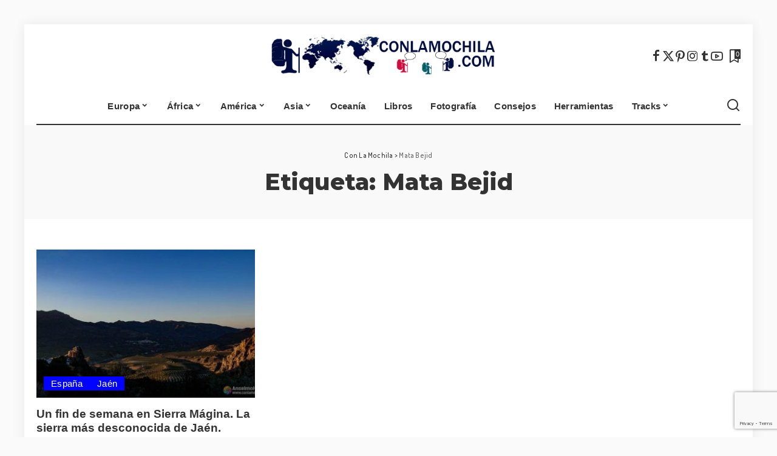

--- FILE ---
content_type: text/html; charset=UTF-8
request_url: https://conlamochila.com/tag/mata-bejid/
body_size: 18322
content:
<!DOCTYPE html><html lang="es"><head><meta charset="UTF-8"><meta http-equiv="X-UA-Compatible" content="IE=edge"><meta name="viewport" content="width=device-width, initial-scale=1"><link rel="stylesheet" media="print" onload="this.onload=null;this.media='all';" id="ao_optimized_gfonts" href="https://fonts.googleapis.com/css?family=Montserrat%3A800%2C400%2C500%2C600%2C700%7CDosis%3A400%2C600%2C500%7CPoppins%3A400%2C400i%2C700%2C700i%7CQuicksand%3A400%2C500%2C600%2C700%7CMontserrat%3A800%2C400%2C500%2C600%2C700%7CDosis%3A400%2C600%2C500%7CPoppins%3A400%2C400i%2C700%2C700i%7CQuicksand%3A400%2C500%2C600%2C700&amp;display=swap"><link rel="profile" href="https://gmpg.org/xfn/11"><meta name='robots' content='index, follow, max-image-preview:large, max-snippet:-1, max-video-preview:-1' /><link media="all" href="https://conlamochila.com/wp-content/cache/autoptimize/autoptimize_04bc50012924d588728bacbbde8aa582.php" rel="stylesheet"><title>Mata Bejid Archivos - Con La Mochila</title><link rel="preconnect" href="https://fonts.gstatic.com" crossorigin><noscript></noscript><link rel="canonical" href="https://conlamochila.com/tag/mata-bejid/" /><meta property="og:locale" content="es_ES" /><meta property="og:type" content="article" /><meta property="og:title" content="Mata Bejid Archivos - Con La Mochila" /><meta property="og:url" content="https://conlamochila.com/tag/mata-bejid/" /><meta property="og:site_name" content="Con La Mochila" /><meta property="og:image" content="https://conlamochila.com/wp-content/uploads/2015/12/cropped-conlamochila_logo_def_2.png" /><meta property="og:image:width" content="512" /><meta property="og:image:height" content="512" /><meta property="og:image:type" content="image/png" /><meta name="twitter:card" content="summary_large_image" /><meta name="twitter:site" content="@conlamochila" /> <script type="application/ld+json" class="yoast-schema-graph">{"@context":"https://schema.org","@graph":[{"@type":"CollectionPage","@id":"https://conlamochila.com/tag/mata-bejid/","url":"https://conlamochila.com/tag/mata-bejid/","name":"Mata Bejid Archivos - Con La Mochila","isPartOf":{"@id":"https://conlamochila.com/#website"},"primaryImageOfPage":{"@id":"https://conlamochila.com/tag/mata-bejid/#primaryimage"},"image":{"@id":"https://conlamochila.com/tag/mata-bejid/#primaryimage"},"thumbnailUrl":"https://conlamochila.com/wp-content/uploads/2017/11/SierraMaginaJaen.jpg","breadcrumb":{"@id":"https://conlamochila.com/tag/mata-bejid/#breadcrumb"},"inLanguage":"es"},{"@type":"ImageObject","inLanguage":"es","@id":"https://conlamochila.com/tag/mata-bejid/#primaryimage","url":"https://conlamochila.com/wp-content/uploads/2017/11/SierraMaginaJaen.jpg","contentUrl":"https://conlamochila.com/wp-content/uploads/2017/11/SierraMaginaJaen.jpg","width":1024,"height":576,"caption":"Sierra Mágina - Jaen"},{"@type":"BreadcrumbList","@id":"https://conlamochila.com/tag/mata-bejid/#breadcrumb","itemListElement":[{"@type":"ListItem","position":1,"name":"Inicio","item":"https://conlamochila.com/"},{"@type":"ListItem","position":2,"name":"Mata Bejid"}]},{"@type":"WebSite","@id":"https://conlamochila.com/#website","url":"https://conlamochila.com/","name":"Con La Mochila","description":"","publisher":{"@id":"https://conlamochila.com/#organization"},"potentialAction":[{"@type":"SearchAction","target":{"@type":"EntryPoint","urlTemplate":"https://conlamochila.com/?s={search_term_string}"},"query-input":{"@type":"PropertyValueSpecification","valueRequired":true,"valueName":"search_term_string"}}],"inLanguage":"es"},{"@type":"Organization","@id":"https://conlamochila.com/#organization","name":"ConLaMochila.com","url":"https://conlamochila.com/","logo":{"@type":"ImageObject","inLanguage":"es","@id":"https://conlamochila.com/#/schema/logo/image/","url":"https://i0.wp.com/conlamochila.com/wp-content/uploads/2019/06/Logo_structured_conlamochila.png?fit=600%2C60&ssl=1","contentUrl":"https://i0.wp.com/conlamochila.com/wp-content/uploads/2019/06/Logo_structured_conlamochila.png?fit=600%2C60&ssl=1","width":600,"height":60,"caption":"ConLaMochila.com"},"image":{"@id":"https://conlamochila.com/#/schema/logo/image/"},"sameAs":["https://www.facebook.com/ConlaMochila/","https://x.com/conlamochila","https://www.instagram.com/conlamochilacom/","https://www.youtube.com/c/Conlamochila"]}]}</script> <link rel="amphtml" href="https://conlamochila.com/tag/mata-bejid/amp/" /><meta name="generator" content="AMP for WP 1.1.11"/><link rel='dns-prefetch' href='//www.google.com' /><link rel='dns-prefetch' href='//www.googletagmanager.com' /><link rel='dns-prefetch' href='//stats.wp.com' /><link rel='dns-prefetch' href='//v0.wordpress.com' /><link rel='preconnect' href='//c0.wp.com' /><link href='https://use.fontawesome.com' rel='preconnect' /><link href='https://fonts.gstatic.com' crossorigin='anonymous' rel='preconnect' /><link rel="alternate" type="application/rss+xml" title="Con La Mochila &raquo; Feed" href="https://conlamochila.com/feed/" /><link rel="alternate" type="application/rss+xml" title="Con La Mochila &raquo; Etiqueta Mata Bejid del feed" href="https://conlamochila.com/tag/mata-bejid/feed/" /> <script type="application/ld+json">{"@context":"https://schema.org","@type":"Organization","legalName":"Con La Mochila","url":"https://conlamochila.com/","logo":"https://conlamochila.com/wp-content/uploads/2015/12/conlamochila_logo_def_2.png","sameAs":["https://www.facebook.com/ConlaMochila/","https://twitter.com/conlamochila","https://www.instagram.com/conlamochilacom","https://es.pinterest.com/conlamochila/","https://www.tumblr.com/blog/conlamochila","https://youtube.com/c/Conlamochila"]}</script> <!--noptimize--><script id="conla-ready">
			window.advanced_ads_ready=function(e,a){a=a||"complete";var d=function(e){return"interactive"===a?"loading"!==e:"complete"===e};d(document.readyState)?e():document.addEventListener("readystatechange",(function(a){d(a.target.readyState)&&e()}),{once:"interactive"===a})},window.advanced_ads_ready_queue=window.advanced_ads_ready_queue||[];		</script>
		<!--/noptimize--><style id='wp-img-auto-sizes-contain-inline-css'>img:is([sizes=auto i],[sizes^="auto," i]){contain-intrinsic-size:3000px 1500px}
/*# sourceURL=wp-img-auto-sizes-contain-inline-css */</style><style id='global-styles-inline-css'>:root{--wp--preset--aspect-ratio--square: 1;--wp--preset--aspect-ratio--4-3: 4/3;--wp--preset--aspect-ratio--3-4: 3/4;--wp--preset--aspect-ratio--3-2: 3/2;--wp--preset--aspect-ratio--2-3: 2/3;--wp--preset--aspect-ratio--16-9: 16/9;--wp--preset--aspect-ratio--9-16: 9/16;--wp--preset--color--black: #000000;--wp--preset--color--cyan-bluish-gray: #abb8c3;--wp--preset--color--white: #ffffff;--wp--preset--color--pale-pink: #f78da7;--wp--preset--color--vivid-red: #cf2e2e;--wp--preset--color--luminous-vivid-orange: #ff6900;--wp--preset--color--luminous-vivid-amber: #fcb900;--wp--preset--color--light-green-cyan: #7bdcb5;--wp--preset--color--vivid-green-cyan: #00d084;--wp--preset--color--pale-cyan-blue: #8ed1fc;--wp--preset--color--vivid-cyan-blue: #0693e3;--wp--preset--color--vivid-purple: #9b51e0;--wp--preset--gradient--vivid-cyan-blue-to-vivid-purple: linear-gradient(135deg,rgb(6,147,227) 0%,rgb(155,81,224) 100%);--wp--preset--gradient--light-green-cyan-to-vivid-green-cyan: linear-gradient(135deg,rgb(122,220,180) 0%,rgb(0,208,130) 100%);--wp--preset--gradient--luminous-vivid-amber-to-luminous-vivid-orange: linear-gradient(135deg,rgb(252,185,0) 0%,rgb(255,105,0) 100%);--wp--preset--gradient--luminous-vivid-orange-to-vivid-red: linear-gradient(135deg,rgb(255,105,0) 0%,rgb(207,46,46) 100%);--wp--preset--gradient--very-light-gray-to-cyan-bluish-gray: linear-gradient(135deg,rgb(238,238,238) 0%,rgb(169,184,195) 100%);--wp--preset--gradient--cool-to-warm-spectrum: linear-gradient(135deg,rgb(74,234,220) 0%,rgb(151,120,209) 20%,rgb(207,42,186) 40%,rgb(238,44,130) 60%,rgb(251,105,98) 80%,rgb(254,248,76) 100%);--wp--preset--gradient--blush-light-purple: linear-gradient(135deg,rgb(255,206,236) 0%,rgb(152,150,240) 100%);--wp--preset--gradient--blush-bordeaux: linear-gradient(135deg,rgb(254,205,165) 0%,rgb(254,45,45) 50%,rgb(107,0,62) 100%);--wp--preset--gradient--luminous-dusk: linear-gradient(135deg,rgb(255,203,112) 0%,rgb(199,81,192) 50%,rgb(65,88,208) 100%);--wp--preset--gradient--pale-ocean: linear-gradient(135deg,rgb(255,245,203) 0%,rgb(182,227,212) 50%,rgb(51,167,181) 100%);--wp--preset--gradient--electric-grass: linear-gradient(135deg,rgb(202,248,128) 0%,rgb(113,206,126) 100%);--wp--preset--gradient--midnight: linear-gradient(135deg,rgb(2,3,129) 0%,rgb(40,116,252) 100%);--wp--preset--font-size--small: 13px;--wp--preset--font-size--medium: 20px;--wp--preset--font-size--large: 36px;--wp--preset--font-size--x-large: 42px;--wp--preset--spacing--20: 0.44rem;--wp--preset--spacing--30: 0.67rem;--wp--preset--spacing--40: 1rem;--wp--preset--spacing--50: 1.5rem;--wp--preset--spacing--60: 2.25rem;--wp--preset--spacing--70: 3.38rem;--wp--preset--spacing--80: 5.06rem;--wp--preset--shadow--natural: 6px 6px 9px rgba(0, 0, 0, 0.2);--wp--preset--shadow--deep: 12px 12px 50px rgba(0, 0, 0, 0.4);--wp--preset--shadow--sharp: 6px 6px 0px rgba(0, 0, 0, 0.2);--wp--preset--shadow--outlined: 6px 6px 0px -3px rgb(255, 255, 255), 6px 6px rgb(0, 0, 0);--wp--preset--shadow--crisp: 6px 6px 0px rgb(0, 0, 0);}:where(.is-layout-flex){gap: 0.5em;}:where(.is-layout-grid){gap: 0.5em;}body .is-layout-flex{display: flex;}.is-layout-flex{flex-wrap: wrap;align-items: center;}.is-layout-flex > :is(*, div){margin: 0;}body .is-layout-grid{display: grid;}.is-layout-grid > :is(*, div){margin: 0;}:where(.wp-block-columns.is-layout-flex){gap: 2em;}:where(.wp-block-columns.is-layout-grid){gap: 2em;}:where(.wp-block-post-template.is-layout-flex){gap: 1.25em;}:where(.wp-block-post-template.is-layout-grid){gap: 1.25em;}.has-black-color{color: var(--wp--preset--color--black) !important;}.has-cyan-bluish-gray-color{color: var(--wp--preset--color--cyan-bluish-gray) !important;}.has-white-color{color: var(--wp--preset--color--white) !important;}.has-pale-pink-color{color: var(--wp--preset--color--pale-pink) !important;}.has-vivid-red-color{color: var(--wp--preset--color--vivid-red) !important;}.has-luminous-vivid-orange-color{color: var(--wp--preset--color--luminous-vivid-orange) !important;}.has-luminous-vivid-amber-color{color: var(--wp--preset--color--luminous-vivid-amber) !important;}.has-light-green-cyan-color{color: var(--wp--preset--color--light-green-cyan) !important;}.has-vivid-green-cyan-color{color: var(--wp--preset--color--vivid-green-cyan) !important;}.has-pale-cyan-blue-color{color: var(--wp--preset--color--pale-cyan-blue) !important;}.has-vivid-cyan-blue-color{color: var(--wp--preset--color--vivid-cyan-blue) !important;}.has-vivid-purple-color{color: var(--wp--preset--color--vivid-purple) !important;}.has-black-background-color{background-color: var(--wp--preset--color--black) !important;}.has-cyan-bluish-gray-background-color{background-color: var(--wp--preset--color--cyan-bluish-gray) !important;}.has-white-background-color{background-color: var(--wp--preset--color--white) !important;}.has-pale-pink-background-color{background-color: var(--wp--preset--color--pale-pink) !important;}.has-vivid-red-background-color{background-color: var(--wp--preset--color--vivid-red) !important;}.has-luminous-vivid-orange-background-color{background-color: var(--wp--preset--color--luminous-vivid-orange) !important;}.has-luminous-vivid-amber-background-color{background-color: var(--wp--preset--color--luminous-vivid-amber) !important;}.has-light-green-cyan-background-color{background-color: var(--wp--preset--color--light-green-cyan) !important;}.has-vivid-green-cyan-background-color{background-color: var(--wp--preset--color--vivid-green-cyan) !important;}.has-pale-cyan-blue-background-color{background-color: var(--wp--preset--color--pale-cyan-blue) !important;}.has-vivid-cyan-blue-background-color{background-color: var(--wp--preset--color--vivid-cyan-blue) !important;}.has-vivid-purple-background-color{background-color: var(--wp--preset--color--vivid-purple) !important;}.has-black-border-color{border-color: var(--wp--preset--color--black) !important;}.has-cyan-bluish-gray-border-color{border-color: var(--wp--preset--color--cyan-bluish-gray) !important;}.has-white-border-color{border-color: var(--wp--preset--color--white) !important;}.has-pale-pink-border-color{border-color: var(--wp--preset--color--pale-pink) !important;}.has-vivid-red-border-color{border-color: var(--wp--preset--color--vivid-red) !important;}.has-luminous-vivid-orange-border-color{border-color: var(--wp--preset--color--luminous-vivid-orange) !important;}.has-luminous-vivid-amber-border-color{border-color: var(--wp--preset--color--luminous-vivid-amber) !important;}.has-light-green-cyan-border-color{border-color: var(--wp--preset--color--light-green-cyan) !important;}.has-vivid-green-cyan-border-color{border-color: var(--wp--preset--color--vivid-green-cyan) !important;}.has-pale-cyan-blue-border-color{border-color: var(--wp--preset--color--pale-cyan-blue) !important;}.has-vivid-cyan-blue-border-color{border-color: var(--wp--preset--color--vivid-cyan-blue) !important;}.has-vivid-purple-border-color{border-color: var(--wp--preset--color--vivid-purple) !important;}.has-vivid-cyan-blue-to-vivid-purple-gradient-background{background: var(--wp--preset--gradient--vivid-cyan-blue-to-vivid-purple) !important;}.has-light-green-cyan-to-vivid-green-cyan-gradient-background{background: var(--wp--preset--gradient--light-green-cyan-to-vivid-green-cyan) !important;}.has-luminous-vivid-amber-to-luminous-vivid-orange-gradient-background{background: var(--wp--preset--gradient--luminous-vivid-amber-to-luminous-vivid-orange) !important;}.has-luminous-vivid-orange-to-vivid-red-gradient-background{background: var(--wp--preset--gradient--luminous-vivid-orange-to-vivid-red) !important;}.has-very-light-gray-to-cyan-bluish-gray-gradient-background{background: var(--wp--preset--gradient--very-light-gray-to-cyan-bluish-gray) !important;}.has-cool-to-warm-spectrum-gradient-background{background: var(--wp--preset--gradient--cool-to-warm-spectrum) !important;}.has-blush-light-purple-gradient-background{background: var(--wp--preset--gradient--blush-light-purple) !important;}.has-blush-bordeaux-gradient-background{background: var(--wp--preset--gradient--blush-bordeaux) !important;}.has-luminous-dusk-gradient-background{background: var(--wp--preset--gradient--luminous-dusk) !important;}.has-pale-ocean-gradient-background{background: var(--wp--preset--gradient--pale-ocean) !important;}.has-electric-grass-gradient-background{background: var(--wp--preset--gradient--electric-grass) !important;}.has-midnight-gradient-background{background: var(--wp--preset--gradient--midnight) !important;}.has-small-font-size{font-size: var(--wp--preset--font-size--small) !important;}.has-medium-font-size{font-size: var(--wp--preset--font-size--medium) !important;}.has-large-font-size{font-size: var(--wp--preset--font-size--large) !important;}.has-x-large-font-size{font-size: var(--wp--preset--font-size--x-large) !important;}
/*# sourceURL=global-styles-inline-css */</style><style id='classic-theme-styles-inline-css'>.wp-block-button__link{background-color:#32373c;border-radius:9999px;box-shadow:none;color:#fff;font-size:1.125em;padding:calc(.667em + 2px) calc(1.333em + 2px);text-decoration:none}.wp-block-file__button{background:#32373c;color:#fff}.wp-block-accordion-heading{margin:0}.wp-block-accordion-heading__toggle{background-color:inherit!important;color:inherit!important}.wp-block-accordion-heading__toggle:not(:focus-visible){outline:none}.wp-block-accordion-heading__toggle:focus,.wp-block-accordion-heading__toggle:hover{background-color:inherit!important;border:none;box-shadow:none;color:inherit;padding:var(--wp--preset--spacing--20,1em) 0;text-decoration:none}.wp-block-accordion-heading__toggle:focus-visible{outline:auto;outline-offset:0}
/*# sourceURL=https://conlamochila.com/wp-content/plugins/gutenberg/build/styles/block-library/classic.css */</style><style id='toc-screen-inline-css'>div#toc_container {width: 100%;}
/*# sourceURL=toc-screen-inline-css */</style><style id='pixwell-main-inline-css'>html {font-family:'Trebuchet MS', Helvetica, sans-serif;font-weight:400;font-size:15px;}h1, .h1 {font-family:Montserrat;font-weight:800;}h2, .h2 {font-family:'Trebuchet MS', Helvetica, sans-serif;font-weight:700;}h3, .h3 {font-family:'Trebuchet MS', Helvetica, sans-serif;font-weight:700;}h4, .h4 {font-family:'Trebuchet MS', Helvetica, sans-serif;font-weight:700;}h5, .h5 {font-family:'Trebuchet MS', Helvetica, sans-serif;font-weight:700;}h6, .h6 {font-family:'Trebuchet MS', Helvetica, sans-serif;}.single-tagline h6 {}.p-wrap .entry-summary, .twitter-content.entry-summary, .author-description, .rssSummary, .rb-sdesc {font-family:'Trebuchet MS', Helvetica, sans-serif;font-size:15px;}.p-cat-info {font-family:'Trebuchet MS', Helvetica, sans-serif;font-weight:400;font-size:15px;}.p-meta-info, .wp-block-latest-posts__post-date {font-family:Dosis;font-weight:400;font-size:13px;}.meta-info-author.meta-info-el {font-family:Dosis;font-weight:600;font-size:13px;}.breadcrumb {font-family:Dosis;font-weight:500;}.footer-menu-inner {}.topbar-wrap {}.topbar-menu-wrap {}.main-menu > li > a, .off-canvas-menu > li > a {font-family:'Trebuchet MS', Helvetica, sans-serif;font-weight:700;text-transform:none;font-size:15px;}.main-menu .sub-menu:not(.sub-mega), .off-canvas-menu .sub-menu {font-family:'Trebuchet MS', Helvetica, sans-serif;font-size:14px;}.is-logo-text .logo-title {}.block-title, .block-header .block-title {font-family:'Trebuchet MS', Helvetica, sans-serif;font-weight:400;font-size:34px;}.ajax-quick-filter, .block-view-more {}.widget-title, .widget .widget-title {font-family:'Trebuchet MS', Helvetica, sans-serif;font-weight:400;font-size:26px;}body .widget.widget_nav_menu .menu-item {font-family:Montserrat;font-weight:400;font-size:13px;}body.boxed {background-color : #fafafa;background-repeat : no-repeat;background-size : cover;background-attachment : fixed;background-position : center center;}.header-6 .banner-wrap {}.footer-wrap:before {background-color : #4a5d84;; content: ""; position: absolute; left: 0; top: 0; width: 100%; height: 100%;}.header-9 .banner-wrap { }.topline-wrap {height: 2px}.main-menu {}.main-menu > li.menu-item-has-children > .sub-menu:before {}[data-theme="dark"] .main-menu  {}[data-theme="dark"] .main-menu > li.menu-item-has-children > .sub-menu:before {}.mobile-nav-inner {}.off-canvas-wrap, .amp-canvas-wrap { background-color: #ffffff !important; }.header-float .transparent-navbar-wrap { background: rgba(0,0,0,0.01);}.header-float .navbar-inner { border-bottom: none; }.navbar-border-holder {border-width: 2px; }:root {--g-color: #0202ff}.category .category-header .header-holder{ background-color: #7499bf}.comment-content, .single-bottom-share a:nth-child(1) span, .single-bottom-share a:nth-child(2) span, p.logged-in-as, .rb-sdecs,.deal-module .deal-description, .author-description { font-size: 15; }.tipsy, .additional-meta, .sponsor-label, .sponsor-link, .entry-footer .tag-label,.box-nav .nav-label, .left-article-label, .share-label, .rss-date,.wp-block-latest-posts__post-date, .wp-block-latest-comments__comment-date,.image-caption, .wp-caption-text, .gallery-caption, .entry-content .wp-block-audio figcaption,.entry-content .wp-block-video figcaption, .entry-content .wp-block-image figcaption,.entry-content .wp-block-gallery .blocks-gallery-image figcaption,.entry-content .wp-block-gallery .blocks-gallery-item figcaption,.subscribe-content .desc, .follower-el .right-el, .author-job, .comment-metadata{ font-family: Dosis; }.tipsy, .additional-meta, .sponsor-label, .entry-footer .tag-label,.box-nav .nav-label, .left-article-label, .share-label, .rss-date,.wp-block-latest-posts__post-date, .wp-block-latest-comments__comment-date,.image-caption, .wp-caption-text, .gallery-caption, .entry-content .wp-block-audio figcaption,.entry-content .wp-block-video figcaption, .entry-content .wp-block-image figcaption,.entry-content .wp-block-gallery .blocks-gallery-image figcaption,.entry-content .wp-block-gallery .blocks-gallery-item figcaption,.subscribe-content .desc, .follower-el .right-el, .author-job, .comment-metadata{ font-weight: 400; }.tipsy, .additional-meta, .sponsor-label, .sponsor-link, .entry-footer .tag-label,.box-nav .nav-label, .left-article-label, .share-label, .rss-date,.wp-block-latest-posts__post-date, .wp-block-latest-comments__comment-date,.subscribe-content .desc, .author-job{ font-size: 13px; }.image-caption, .wp-caption-text, .gallery-caption, .entry-content .wp-block-audio figcaption,.entry-content .wp-block-video figcaption, .entry-content .wp-block-image figcaption,.entry-content .wp-block-gallery .blocks-gallery-image figcaption,.entry-content .wp-block-gallery .blocks-gallery-item figcaption,.comment-metadata, .follower-el .right-el{ font-size: 14px; }.sponsor-link{ font-family: Dosis; }.sponsor-link{ font-weight: 600; }.entry-footer a, .tagcloud a, .entry-footer .source, .entry-footer .via-el{ font-family: &#039;Trebuchet MS&#039;, Helvetica, sans-serif; }.entry-footer a, .tagcloud a, .entry-footer .source, .entry-footer .via-el{ font-weight: 400; }.entry-footer a, .tagcloud a, .entry-footer .source, .entry-footer .via-el{ font-size: 15px !important; }.p-link, .rb-cookie .cookie-accept, a.comment-reply-link, .comment-list .comment-reply-title small a,.banner-btn a, .headerstrip-btn a, input[type="submit"], button, .pagination-wrap, .cta-btn, .rb-btn{ font-family: &#039;Trebuchet MS&#039;, Helvetica, sans-serif; }select, textarea, input[type="text"], input[type="tel"], input[type="email"], input[type="url"],input[type="search"], input[type="number"]{ font-family: Dosis; }select, textarea, input[type="text"], input[type="tel"], input[type="email"], input[type="url"],input[type="search"], input[type="number"]{ font-weight: 400; }.widget_recent_comments .recentcomments > a:last-child,.wp-block-latest-comments__comment-link, .wp-block-latest-posts__list a,.widget_recent_entries li, .wp-block-quote *:not(cite), blockquote *:not(cite), .widget_rss li,.wp-block-latest-posts li, .wp-block-latest-comments__comment-link{ font-family: Montserrat; }.widget_recent_comments .recentcomments > a:last-child,.wp-block-latest-comments__comment-link, .wp-block-latest-posts__list a,.widget_recent_entries li, .wp-block-quote *:not(cite), blockquote *:not(cite), .widget_rss li,.wp-block-latest-posts li, .wp-block-latest-comments__comment-link{ font-weight: 800; } .widget_pages .page_item, .widget_meta li,.widget_categories .cat-item, .widget_archive li, .widget.widget_nav_menu .menu-item,.wp-block-archives-list li, .wp-block-categories-list li{ font-family: &#039;Trebuchet MS&#039;, Helvetica, sans-serif; }.widget_pages .page_item, .widget_meta li,.widget_categories .cat-item, .widget_archive li, .widget.widget_nav_menu .menu-item,.wp-block-archives-list li, .wp-block-categories-list li{ font-size: 14px; }@media only screen and (max-width: 767px) {.entry-content { font-size: .90rem; }.p-wrap .entry-summary, .twitter-content.entry-summary, .element-desc, .subscribe-description, .rb-sdecs,.copyright-inner > *, .summary-content, .pros-cons-wrap ul li,.gallery-popup-content .image-popup-description > *{ font-size: .76rem; }}@media only screen and (max-width: 991px) {.block-header-2 .block-title, .block-header-5 .block-title { font-size: 28px; }}@media only screen and (max-width: 767px) {.block-header-2 .block-title, .block-header-5 .block-title { font-size: 25px; }}h5, .h5 {font-size: 14px; }h6, .h6 {font-size: 13px; }@media only screen and (max-width: 1024px) {}@media only screen and (max-width: 991px) {}@media only screen and (max-width: 767px) {h5, .h5 {font-size: 12px; }h6, .h6 {font-size: 11px; }}
/*# sourceURL=pixwell-main-inline-css */</style><style id='wpgdprc-front-css-inline-css'>:root{--wp-gdpr--bar--background-color: #000000;--wp-gdpr--bar--color: #ffffff;--wp-gdpr--button--background-color: #000000;--wp-gdpr--button--background-color--darken: #000000;--wp-gdpr--button--color: #ffffff;}
/*# sourceURL=wpgdprc-front-css-inline-css */</style> <script src="https://conlamochila.com/wp-includes/js/jquery/jquery.min.js" id="jquery-core-js"></script> <script src="https://conlamochila.com/wp-includes/js/jquery/jquery-migrate.min.js" id="jquery-migrate-js"></script> <script src="https://conlamochila.com/wp-content/plugins/download-manager/assets/js/wpdm.min.js" id="wpdm-frontend-js-js"></script> <script id="wpdm-frontjs-js-extra">var wpdm_url = {"home":"https://conlamochila.com/","site":"https://conlamochila.com/","ajax":"https://conlamochila.com/wp-admin/admin-ajax.php"};
var wpdm_js = {"spinner":"\u003Ci class=\"wpdm-icon wpdm-sun wpdm-spin\"\u003E\u003C/i\u003E","client_id":"3b562f486a4dd3a8ff6a51b1fc304a12"};
var wpdm_strings = {"pass_var":"\u00a1Contrase\u00f1a verificada!","pass_var_q":"Haz clic en el bot\u00f3n siguiente para iniciar la descarga.","start_dl":"Iniciar descarga"};
//# sourceURL=wpdm-frontjs-js-extra</script> <script src="https://conlamochila.com/wp-content/plugins/download-manager/assets/js/front.min.js" id="wpdm-frontjs-js"></script> <script src="https://conlamochila.com/wp-content/plugins/responsive-lightbox/assets/dompurify/purify.min.js" id="dompurify-js"></script> <script id="responsive-lightbox-sanitizer-js-before">window.RLG = window.RLG || {}; window.RLG.sanitizeAllowedHosts = ["youtube.com","www.youtube.com","youtu.be","vimeo.com","player.vimeo.com"];
//# sourceURL=responsive-lightbox-sanitizer-js-before</script> <script src="https://conlamochila.com/wp-content/cache/autoptimize/autoptimize_single_e35fd128ca447dd5f245aa4cfb8bdc2a.php" id="responsive-lightbox-sanitizer-js"></script> <script src="https://conlamochila.com/wp-content/plugins/responsive-lightbox/assets/swipebox/jquery.swipebox.min.js" id="responsive-lightbox-swipebox-js"></script> <script src="https://conlamochila.com/wp-includes/js/underscore.min.js" id="underscore-js"></script> <script src="https://conlamochila.com/wp-content/plugins/responsive-lightbox/assets/infinitescroll/infinite-scroll.pkgd.min.js" id="responsive-lightbox-infinite-scroll-js"></script> <script id="responsive-lightbox-js-before">var rlArgs = {"script":"swipebox","selector":"lightbox","customEvents":"","activeGalleries":true,"animation":true,"hideCloseButtonOnMobile":false,"removeBarsOnMobile":false,"hideBars":true,"hideBarsDelay":5000,"videoMaxWidth":1080,"useSVG":true,"loopAtEnd":false,"woocommerce_gallery":false,"ajaxurl":"https:\/\/conlamochila.com\/wp-admin\/admin-ajax.php","nonce":"4b5d37c43e","preview":false,"postId":3834,"scriptExtension":false};

//# sourceURL=responsive-lightbox-js-before</script> <script src="https://conlamochila.com/wp-content/cache/autoptimize/autoptimize_single_67007b337fb549bca11aa96070e5349a.php" id="responsive-lightbox-js"></script> <script src="https://conlamochila.com/wp-content/cache/autoptimize/autoptimize_single_f2d0ee61fc84a2322e65213450864315.php" id="leaflet-js"></script> <script src="https://conlamochila.com/wp-content/cache/autoptimize/autoptimize_single_3ddf37da170b36c855e98482329e91a6.php" id="leaflet.markercluster-js"></script> <script src="https://conlamochila.com/wp-content/cache/autoptimize/autoptimize_single_6c4b91703451a891825d2606b9b2147d.php" id="leaflet.Photo-js"></script> <script src="https://conlamochila.com/wp-content/cache/autoptimize/autoptimize_single_59102ca488b1943d39593bd975339e4f.php" id="leaflet.fullscreen-js"></script> <script src="https://conlamochila.com/wp-content/plugins/wp-gpx-maps/js/Chart.min.js" id="chartjs-js"></script> <script src="https://conlamochila.com/wp-content/cache/autoptimize/autoptimize_single_c2076b5fa52bac311a15c5568f442b94.php" id="wp-gpx-maps-js"></script> 
 <script src="https://www.googletagmanager.com/gtag/js?id=GT-TX546JJ" id="google_gtagjs-js" async></script> <script id="google_gtagjs-js-after">window.dataLayer = window.dataLayer || [];function gtag(){dataLayer.push(arguments);}
gtag("set","linker",{"domains":["conlamochila.com"]});
gtag("js", new Date());
gtag("set", "developer_id.dZTNiMT", true);
gtag("config", "GT-TX546JJ");
//# sourceURL=google_gtagjs-js-after</script> <script id="wpgdprc-front-js-js-extra">var wpgdprcFront = {"ajaxUrl":"https://conlamochila.com/wp-admin/admin-ajax.php","ajaxNonce":"e4f6b79e54","ajaxArg":"security","pluginPrefix":"wpgdprc","blogId":"1","isMultiSite":"","locale":"es_ES","showSignUpModal":"","showFormModal":"","cookieName":"wpgdprc-consent","consentVersion":"","path":"/","prefix":"wpgdprc"};
//# sourceURL=wpgdprc-front-js-js-extra</script> <script src="https://conlamochila.com/wp-content/plugins/wp-gdpr-compliance/Assets/js/front.min.js" id="wpgdprc-front-js-js"></script> <link rel="preload" href="https://conlamochila.com/wp-content/themes/pixwell/assets/fonts/ruby-icon.woff2?v=10.7" as="font" type="font/woff2" crossorigin="anonymous"><link rel="https://api.w.org/" href="https://conlamochila.com/wp-json/" /><link rel="alternate" title="JSON" type="application/json" href="https://conlamochila.com/wp-json/wp/v2/tags/1298" /><link rel="EditURI" type="application/rsd+xml" title="RSD" href="https://conlamochila.com/xmlrpc.php?rsd" /><meta name="generator" content="WordPress 6.9" /><meta name="generator" content="Site Kit by Google 1.170.0" /><script type="application/ld+json">{"@context":"https://schema.org","@type":"WebSite","@id":"https://conlamochila.com/#website","url":"https://conlamochila.com/","name":"Con La Mochila","potentialAction":{"@type":"SearchAction","target":"https://conlamochila.com/?s={search_term_string}","query-input":"required name=search_term_string"}}</script> <style>/* CSS added by WP Meta and Date Remover*/.entry-meta {display:none !important;}
	.home .entry-meta { display: none; }
	.entry-footer {display:none !important;}
	.home .entry-footer { display: none; }</style><style>img#wpstats{display:none}</style><link rel="preload" href="https://conlamochila.com/wp-content/uploads/2017/11/SierraMaginaJaen.jpg" as="image"> <script>if(screen.width<769){
        	window.location = "https://conlamochila.com/tag/mata-bejid/amp/";
        }</script> <meta property="og:type" content="website" /><meta property="og:title" content="Mata Bejid Archivos - Con La Mochila" /><meta property="og:url" content="https://conlamochila.com/tag/mata-bejid/" /><meta property="og:site_name" content="Con La Mochila" /><meta property="og:image" content="https://conlamochila.com/wp-content/uploads/2016/05/cropped-cropped-conlamochila_logo_def_2-72x72-1.png" /><meta property="og:image:width" content="512" /><meta property="og:image:height" content="512" /><meta property="og:image:alt" content="" /><meta property="og:locale" content="es_ES" /> <style>ins.adsbygoogle { background-color: transparent; padding: 0; }</style><script type="application/ld+json">{"@context":"http://schema.org","@type":"BreadcrumbList","itemListElement":[{"@type":"ListItem","position":2,"item":{"@id":"https://conlamochila.com/tag/mata-bejid/","name":"Mata Bejid"}},{"@type":"ListItem","position":1,"item":{"@id":"https://conlamochila.com","name":"Con La Mochila"}}]}</script> <link rel="icon" href="https://conlamochila.com/wp-content/uploads/2016/05/cropped-cropped-conlamochila_logo_def_2-72x72-1-32x32.png" sizes="32x32" /><link rel="icon" href="https://conlamochila.com/wp-content/uploads/2016/05/cropped-cropped-conlamochila_logo_def_2-72x72-1-192x192.png" sizes="192x192" /><link rel="apple-touch-icon" href="https://conlamochila.com/wp-content/uploads/2016/05/cropped-cropped-conlamochila_logo_def_2-72x72-1-180x180.png" /><meta name="msapplication-TileImage" content="https://conlamochila.com/wp-content/uploads/2016/05/cropped-cropped-conlamochila_logo_def_2-72x72-1-270x270.png" /><style id="wp-custom-css">b, strong {
    font-weight: bold;
}

.parallax-thumb.feat-loaded img {
    opacity: .8;
}

.single-header-overlay.is-light-text .entry-title {
    text-shadow: 3px 3px #000000;
}
.header-centred .single-entry-meta {
    text-shadow: 1px 1px #000000;
}

/* Menu superior pegajoso ancho 100% */
body.boxed .section-sticky-holder {
    width: 100%;
    max-width: 100%;
}
.rbc-container{
	max-width:100%;
}


/* Grid style */
.display-posts-listing.grid {
	display: grid;
	grid-gap: 16px;
}

.display-posts-listing.grid .title {
	display: block;
	font-weight: bold;
}

.display-posts-listing.grid img { 
	display: block; 
	max-width: 100%; 
	height: auto; 
}

@media (min-width: 200px) {
	.display-posts-listing.grid {
		grid-template-columns: repeat( 2, 1fr );
	}
}

@media (min-width: 1024px) {
	.display-posts-listing.grid {
		grid-template-columns: repeat( 3, 1fr );
	}
}

/* Lista relacionados lateral */
.display-posts-listing.image-top .listing-item {
	margin-bottom: 10px;
}

.display-posts-listing.image-top .listing-item .title {
	display: block;
	font-size: .9em;
	font-weight: bold;
}

.display-posts-listing.image-top .listing-item .excerpt-dash {
	display: none;
}
.display-posts-listing.image-top {
	display: grid;
	grid-gap: 5px 16px;
}
	
.display-posts-listing.image-top {
		grid-template-columns: repeat( 2, 1fr );
	}


/* Display post inside post */


#clm_recommended_posts {
    border: 1px dotted green;
    background-color: #f0f0f0;
    padding: 10px;
    margin: 0 0 2rem 0;
	  display: grid;
	  grid-template-columns: repeat(auto-fit, minmax(250px, 1fr));
    grid-gap: 20px;
}

#clm_recommended_posts .listing-item {
    display: flex;
	  background-color: white;
}

#clm_recommended_posts .listing-item .image {
    margin-right: 10px;
}
#clm_recommended_posts .listing-item .image img {
    width: 100px;
}
#clm_recommended_posts .listing-item .title {
    margin-right: 10px;
	  text-decoration: underline;
		width: 70%;

}

/* BOTON DESCARGAR */
.wpdm-download-link.btn.btn-primary {
    width: 100%;
}</style><meta name="generator" content="WordPress Download Manager 3.3.24" /><style>/* WPDM Link Template Styles */</style><style>:root {
                --color-primary: #4a8eff;
                --color-primary-rgb: 74, 142, 255;
                --color-primary-hover: #5998ff;
                --color-primary-active: #3281ff;
                --color-secondary: #6c757d;
                --color-secondary-rgb: 108, 117, 125;
                --color-secondary-hover: #6c757d;
                --color-secondary-active: #6c757d;
                --color-success: #018e11;
                --color-success-rgb: 1, 142, 17;
                --color-success-hover: #0aad01;
                --color-success-active: #0c8c01;
                --color-info: #2CA8FF;
                --color-info-rgb: 44, 168, 255;
                --color-info-hover: #2CA8FF;
                --color-info-active: #2CA8FF;
                --color-warning: #FFB236;
                --color-warning-rgb: 255, 178, 54;
                --color-warning-hover: #FFB236;
                --color-warning-active: #FFB236;
                --color-danger: #ff5062;
                --color-danger-rgb: 255, 80, 98;
                --color-danger-hover: #ff5062;
                --color-danger-active: #ff5062;
                --color-green: #30b570;
                --color-blue: #0073ff;
                --color-purple: #8557D3;
                --color-red: #ff5062;
                --color-muted: rgba(69, 89, 122, 0.6);
                --wpdm-font: "Sen", -apple-system, BlinkMacSystemFont, "Segoe UI", Roboto, Helvetica, Arial, sans-serif, "Apple Color Emoji", "Segoe UI Emoji", "Segoe UI Symbol";
            }

            .wpdm-download-link.btn.btn-primary {
                border-radius: 4px;
            }</style></head><body class="archive tag tag-mata-bejid tag-1298 wp-embed-responsive wp-theme-pixwell wp-child-theme-pixwell-child aa-prefix-conla- sticky-nav smart-sticky off-canvas-light is-tooltips is-backtop block-header-dot w-header-1 cat-icon-radius is-fmask mh-p-link mh-p-excerpt boxed"><div id="site" class="site"><aside id="off-canvas-section" class="off-canvas-wrap light-style is-hidden"><div class="close-panel-wrap tooltips-n"> <a href="#" id="off-canvas-close-btn" aria-label="Close Panel"><i class="btn-close"></i></a></div><div class="off-canvas-holder"><div class="off-canvas-header is-light-text"><div class="header-inner"> <a href="https://conlamochila.com/" class="off-canvas-logo"> <img loading="lazy" decoding="async" src="https://conlamochila.com/wp-content/uploads/2015/12/conlamochila_logo_def_2.png" alt="Con La Mochila" height="85" width="510"> </a><aside class="inner-bottom"><div class="off-canvas-social"> <a class="social-link-facebook" title="Facebook" aria-label="Facebook" href="https://www.facebook.com/ConlaMochila/" target="_blank" rel="noopener nofollow"><i class="rbi rbi-facebook" aria-hidden="true"></i></a><a class="social-link-twitter" title="Twitter" aria-label="Twitter" href="https://twitter.com/conlamochila" target="_blank" rel="noopener nofollow"><i class="rbi rbi-x-twitter" aria-hidden="true"></i></a><a class="social-link-pinterest" title="Pinterest" aria-label="Pinterest" href="https://es.pinterest.com/conlamochila/" target="_blank" rel="noopener nofollow"><i class="rbi rbi-pinterest-i" aria-hidden="true"></i></a><a class="social-link-instagram" title="Instagram" aria-label="Instagram" href="https://www.instagram.com/conlamochilacom" target="_blank" rel="noopener nofollow"><i class="rbi rbi-instagram" aria-hidden="true"></i></a><a class="social-link-tumblr" title="Tumblr" aria-label="Tumblr" href="https://www.tumblr.com/blog/conlamochila" target="_blank" rel="noopener nofollow"><i class="rbi rbi-tumblr" aria-hidden="true"></i></a><a class="social-link-youtube" title="YouTube" aria-label="YouTube" href="https://youtube.com/c/Conlamochila" target="_blank" rel="noopener nofollow"><i class="rbi rbi-youtube-o" aria-hidden="true"></i></a></div><div class="inner-bottom-right"><aside class="bookmark-section"> <a class="bookmark-link" href="https://conlamochila.com/your-bookmarks/" title="Bookmarks" aria-label="Bookmarks"> <span class="bookmark-icon"><i class="rbi rbi-bookmark-o"></i><span class="bookmark-counter rb-counter">0</span></span> </a></aside></div></aside></div></div><div class="off-canvas-inner is-dark-text"><div id="off-canvas-nav" class="off-canvas-nav"><ul id="off-canvas-menu" class="off-canvas-menu rb-menu is-clicked"><li id="menu-item-500" class="menu-item menu-item-type-taxonomy menu-item-object-category menu-item-has-children menu-item-500"><a href="https://conlamochila.com/category/europa/"><span>Europa</span></a><ul class="sub-menu"><li id="menu-item-501" class="menu-item menu-item-type-taxonomy menu-item-object-category menu-item-501"><a href="https://conlamochila.com/category/europa/alemania/"><span>Alemania</span></a></li><li id="menu-item-502" class="menu-item menu-item-type-taxonomy menu-item-object-category menu-item-502"><a href="https://conlamochila.com/category/europa/belgica/"><span>Bélgica</span></a></li><li id="menu-item-603" class="menu-item menu-item-type-taxonomy menu-item-object-category menu-item-603"><a href="https://conlamochila.com/category/europa/bosnia-herzegovina/"><span>Bosnia-Herzegovina</span></a></li><li id="menu-item-604" class="menu-item menu-item-type-taxonomy menu-item-object-category menu-item-604"><a href="https://conlamochila.com/category/europa/croacia/"><span>Croacia</span></a></li><li id="menu-item-503" class="menu-item menu-item-type-taxonomy menu-item-object-category menu-item-503"><a href="https://conlamochila.com/category/europa/dinamarca/"><span>Dinamarca</span></a></li><li id="menu-item-605" class="menu-item menu-item-type-taxonomy menu-item-object-category menu-item-605"><a href="https://conlamochila.com/category/europa/eslovenia/"><span>Eslovenia</span></a></li><li id="menu-item-504" class="menu-item menu-item-type-taxonomy menu-item-object-category menu-item-504"><a href="https://conlamochila.com/category/europa/espana/"><span>España</span></a></li><li id="menu-item-505" class="menu-item menu-item-type-taxonomy menu-item-object-category menu-item-505"><a href="https://conlamochila.com/category/europa/francia/"><span>Francia</span></a></li><li id="menu-item-506" class="menu-item menu-item-type-taxonomy menu-item-object-category menu-item-506"><a href="https://conlamochila.com/category/europa/grecia/"><span>Grecia</span></a></li><li id="menu-item-507" class="menu-item menu-item-type-taxonomy menu-item-object-category menu-item-507"><a href="https://conlamochila.com/category/europa/holanda/"><span>Holanda</span></a></li><li id="menu-item-8188" class="menu-item menu-item-type-taxonomy menu-item-object-category menu-item-8188"><a href="https://conlamochila.com/category/europa/hungria/"><span>Hungría</span></a></li><li id="menu-item-508" class="menu-item menu-item-type-taxonomy menu-item-object-category menu-item-508"><a href="https://conlamochila.com/category/europa/irlanda/"><span>Irlanda</span></a></li><li id="menu-item-509" class="menu-item menu-item-type-taxonomy menu-item-object-category menu-item-509"><a href="https://conlamochila.com/category/europa/islandia/"><span>Islandia</span></a></li><li id="menu-item-510" class="menu-item menu-item-type-taxonomy menu-item-object-category menu-item-510"><a href="https://conlamochila.com/category/europa/italia/"><span>Italia</span></a></li><li id="menu-item-511" class="menu-item menu-item-type-taxonomy menu-item-object-category menu-item-511"><a href="https://conlamochila.com/category/europa/malta/"><span>Malta</span></a></li><li id="menu-item-512" class="menu-item menu-item-type-taxonomy menu-item-object-category menu-item-512"><a href="https://conlamochila.com/category/europa/portugal/"><span>Portugal</span></a></li><li id="menu-item-513" class="menu-item menu-item-type-taxonomy menu-item-object-category menu-item-513"><a href="https://conlamochila.com/category/europa/reino-unido/"><span>Reino Unido</span></a></li><li id="menu-item-638" class="menu-item menu-item-type-taxonomy menu-item-object-category menu-item-638"><a href="https://conlamochila.com/category/europa/republica-checa/"><span>República Checa</span></a></li><li id="menu-item-637" class="menu-item menu-item-type-taxonomy menu-item-object-category menu-item-637"><a href="https://conlamochila.com/category/europa/rumania/"><span>Rumanía</span></a></li><li id="menu-item-606" class="menu-item menu-item-type-taxonomy menu-item-object-category menu-item-606"><a href="https://conlamochila.com/category/europa/serbia/"><span>Serbia</span></a></li><li id="menu-item-514" class="menu-item menu-item-type-taxonomy menu-item-object-category menu-item-514"><a href="https://conlamochila.com/category/europa/suiza/"><span>Suiza</span></a></li><li id="menu-item-515" class="menu-item menu-item-type-taxonomy menu-item-object-category menu-item-515"><a href="https://conlamochila.com/category/europa/turquia-europa/"><span>Turquía</span></a></li></ul></li><li id="menu-item-480" class="menu-item menu-item-type-taxonomy menu-item-object-category menu-item-has-children menu-item-480"><a href="https://conlamochila.com/category/africa/"><span>África</span></a><ul class="sub-menu"><li id="menu-item-4215" class="menu-item menu-item-type-taxonomy menu-item-object-category menu-item-4215"><a href="https://conlamochila.com/category/africa/cabo-verde/"><span>Cabo Verde</span></a></li><li id="menu-item-481" class="menu-item menu-item-type-taxonomy menu-item-object-category menu-item-481"><a href="https://conlamochila.com/category/africa/egipto/"><span>Egipto</span></a></li><li id="menu-item-482" class="menu-item menu-item-type-taxonomy menu-item-object-category menu-item-482"><a href="https://conlamochila.com/category/africa/gambia/"><span>Gambia</span></a></li><li id="menu-item-483" class="menu-item menu-item-type-taxonomy menu-item-object-category menu-item-483"><a href="https://conlamochila.com/category/africa/kenia/"><span>Kenia</span></a></li><li id="menu-item-484" class="menu-item menu-item-type-taxonomy menu-item-object-category menu-item-484"><a href="https://conlamochila.com/category/africa/marruecos/"><span>Marruecos</span></a></li><li id="menu-item-485" class="menu-item menu-item-type-taxonomy menu-item-object-category menu-item-485"><a href="https://conlamochila.com/category/africa/senegal/"><span>Senegal</span></a></li><li id="menu-item-486" class="menu-item menu-item-type-taxonomy menu-item-object-category menu-item-486"><a href="https://conlamochila.com/category/africa/tanzania/"><span>Tanzania</span></a></li><li id="menu-item-487" class="menu-item menu-item-type-taxonomy menu-item-object-category menu-item-487"><a href="https://conlamochila.com/category/africa/tunez/"><span>Túnez</span></a></li></ul></li><li id="menu-item-488" class="menu-item menu-item-type-taxonomy menu-item-object-category menu-item-has-children menu-item-488"><a href="https://conlamochila.com/category/america/"><span>América</span></a><ul class="sub-menu"><li id="menu-item-489" class="menu-item menu-item-type-taxonomy menu-item-object-category menu-item-489"><a href="https://conlamochila.com/category/america/argentina/"><span>Argentina</span></a></li><li id="menu-item-1805" class="menu-item menu-item-type-taxonomy menu-item-object-category menu-item-1805"><a href="https://conlamochila.com/category/america/chile/"><span>Chile</span></a></li><li id="menu-item-490" class="menu-item menu-item-type-taxonomy menu-item-object-category menu-item-490"><a href="https://conlamochila.com/category/america/bolivia/"><span>Bolivia</span></a></li><li id="menu-item-491" class="menu-item menu-item-type-taxonomy menu-item-object-category menu-item-491"><a href="https://conlamochila.com/category/america/brasil/"><span>Brasil</span></a></li><li id="menu-item-1808" class="menu-item menu-item-type-taxonomy menu-item-object-category menu-item-1808"><a href="https://conlamochila.com/category/america/canada/"><span>Canadá</span></a></li><li id="menu-item-492" class="menu-item menu-item-type-taxonomy menu-item-object-category menu-item-492"><a href="https://conlamochila.com/category/america/colombia/"><span>Colombia</span></a></li><li id="menu-item-493" class="menu-item menu-item-type-taxonomy menu-item-object-category menu-item-493"><a href="https://conlamochila.com/category/america/costa-rica/"><span>Costa Rica</span></a></li><li id="menu-item-494" class="menu-item menu-item-type-taxonomy menu-item-object-category menu-item-494"><a href="https://conlamochila.com/category/america/cuba/"><span>Cuba</span></a></li><li id="menu-item-495" class="menu-item menu-item-type-taxonomy menu-item-object-category menu-item-495"><a href="https://conlamochila.com/category/america/ecuador/"><span>Ecuador</span></a></li><li id="menu-item-496" class="menu-item menu-item-type-taxonomy menu-item-object-category menu-item-496"><a href="https://conlamochila.com/category/america/eeuu/"><span>Estados Unidos de América</span></a></li><li id="menu-item-497" class="menu-item menu-item-type-taxonomy menu-item-object-category menu-item-497"><a href="https://conlamochila.com/category/america/guatemala/"><span>Guatemala</span></a></li><li id="menu-item-498" class="menu-item menu-item-type-taxonomy menu-item-object-category menu-item-498"><a href="https://conlamochila.com/category/america/mexico/"><span>México</span></a></li><li id="menu-item-1806" class="menu-item menu-item-type-taxonomy menu-item-object-category menu-item-1806"><a href="https://conlamochila.com/category/america/peru/"><span>Perú</span></a></li><li id="menu-item-499" class="menu-item menu-item-type-taxonomy menu-item-object-category menu-item-499"><a href="https://conlamochila.com/category/america/uruguay/"><span>Uruguay</span></a></li><li id="menu-item-1807" class="menu-item menu-item-type-taxonomy menu-item-object-category menu-item-1807"><a href="https://conlamochila.com/category/america/venezuela/"><span>Venezuela</span></a></li></ul></li><li id="menu-item-531" class="menu-item menu-item-type-taxonomy menu-item-object-category menu-item-has-children menu-item-531"><a href="https://conlamochila.com/category/asia/"><span>Asia</span></a><ul class="sub-menu"><li id="menu-item-12132" class="menu-item menu-item-type-taxonomy menu-item-object-category menu-item-12132"><a href="https://conlamochila.com/category/asia/butan/"><span>Bután</span></a></li><li id="menu-item-12133" class="menu-item menu-item-type-taxonomy menu-item-object-category menu-item-12133"><a href="https://conlamochila.com/category/asia/camboya/"><span>Camboya</span></a></li><li id="menu-item-12134" class="menu-item menu-item-type-taxonomy menu-item-object-category menu-item-12134"><a href="https://conlamochila.com/category/asia/china/"><span>China</span></a></li><li id="menu-item-12135" class="menu-item menu-item-type-taxonomy menu-item-object-category menu-item-12135"><a href="https://conlamochila.com/category/asia/corea-del-norte/"><span>Corea del Norte</span></a></li><li id="menu-item-12136" class="menu-item menu-item-type-taxonomy menu-item-object-category menu-item-12136"><a href="https://conlamochila.com/category/asia/corea-del-sur/"><span>Corea del Sur</span></a></li><li id="menu-item-12138" class="menu-item menu-item-type-taxonomy menu-item-object-category menu-item-12138"><a href="https://conlamochila.com/category/asia/filipinas/"><span>Filipinas</span></a></li><li id="menu-item-12139" class="menu-item menu-item-type-taxonomy menu-item-object-category menu-item-12139"><a href="https://conlamochila.com/category/asia/india/"><span>India</span></a></li><li id="menu-item-12140" class="menu-item menu-item-type-taxonomy menu-item-object-category menu-item-12140"><a href="https://conlamochila.com/category/asia/indonesia/"><span>Indonesia</span></a></li><li id="menu-item-12141" class="menu-item menu-item-type-taxonomy menu-item-object-category menu-item-12141"><a href="https://conlamochila.com/category/asia/iran/"><span>Irán</span></a></li><li id="menu-item-12142" class="menu-item menu-item-type-taxonomy menu-item-object-category menu-item-12142"><a href="https://conlamochila.com/category/asia/iraq/"><span>Iraq</span></a></li><li id="menu-item-12143" class="menu-item menu-item-type-taxonomy menu-item-object-category menu-item-12143"><a href="https://conlamochila.com/category/asia/japon/"><span>Japón</span></a></li><li id="menu-item-12151" class="menu-item menu-item-type-taxonomy menu-item-object-category menu-item-12151"><a href="https://conlamochila.com/category/asia/malasia/"><span>Malasia</span></a></li><li id="menu-item-12137" class="menu-item menu-item-type-taxonomy menu-item-object-category menu-item-12137"><a href="https://conlamochila.com/category/asia/nepal/"><span>Nepal</span></a></li><li id="menu-item-12152" class="menu-item menu-item-type-taxonomy menu-item-object-category menu-item-12152"><a href="https://conlamochila.com/category/asia/mongolia/"><span>Mongolia</span></a></li><li id="menu-item-12153" class="menu-item menu-item-type-taxonomy menu-item-object-category menu-item-12153"><a href="https://conlamochila.com/category/asia/myanmar/"><span>Myanmar</span></a></li><li id="menu-item-12144" class="menu-item menu-item-type-taxonomy menu-item-object-category menu-item-12144"><a href="https://conlamochila.com/category/europa/rusia/"><span>Rusia</span></a></li><li id="menu-item-12146" class="menu-item menu-item-type-taxonomy menu-item-object-category menu-item-12146"><a href="https://conlamochila.com/category/asia/siria/"><span>Siria</span></a></li><li id="menu-item-12147" class="menu-item menu-item-type-taxonomy menu-item-object-category menu-item-12147"><a href="https://conlamochila.com/category/asia/tailandia/"><span>Tailandia</span></a></li><li id="menu-item-12145" class="menu-item menu-item-type-taxonomy menu-item-object-category menu-item-12145"><a href="https://conlamochila.com/category/europa/turquia-europa/"><span>Turquía</span></a></li><li id="menu-item-12149" class="menu-item menu-item-type-taxonomy menu-item-object-category menu-item-12149"><a href="https://conlamochila.com/category/asia/jordania/"><span>Jordania</span></a></li><li id="menu-item-12150" class="menu-item menu-item-type-taxonomy menu-item-object-category menu-item-12150"><a href="https://conlamochila.com/category/asia/laos/"><span>Laos</span></a></li><li id="menu-item-12148" class="menu-item menu-item-type-taxonomy menu-item-object-category menu-item-12148"><a href="https://conlamochila.com/category/asia/vietnam/"><span>Vietnam</span></a></li></ul></li><li id="menu-item-478" class="menu-item menu-item-type-taxonomy menu-item-object-category menu-item-478"><a href="https://conlamochila.com/category/oceania/"><span>Oceanía</span></a></li><li id="menu-item-545" class="menu-item menu-item-type-post_type menu-item-object-page menu-item-545"><a href="https://conlamochila.com/busca-libros-para-organizar-tus-viajes/"><span>Libros</span></a></li><li id="menu-item-1178" class="menu-item menu-item-type-taxonomy menu-item-object-category menu-item-1178"><a href="https://conlamochila.com/category/fotografia/"><span>Fotografía</span></a></li><li id="menu-item-1182" class="menu-item menu-item-type-taxonomy menu-item-object-category menu-item-1182"><a href="https://conlamochila.com/category/consejos/"><span>Consejos</span></a></li><li id="menu-item-1183" class="menu-item menu-item-type-taxonomy menu-item-object-category menu-item-1183"><a href="https://conlamochila.com/category/herramientas/"><span>Herramientas</span></a></li><li id="menu-item-11688" class="menu-item menu-item-type-custom menu-item-object-custom menu-item-has-children menu-item-11688"><a href="https://conlamochila.com/download-category/tracks/"><span>Tracks</span></a><ul class="sub-menu"><li id="menu-item-12155" class="menu-item menu-item-type-taxonomy menu-item-object-wpdmcategory menu-item-has-children menu-item-12155"><a href="https://conlamochila.com/download-category/espana/"><span>España</span></a><ul class="sub-menu"><li id="menu-item-12158" class="menu-item menu-item-type-taxonomy menu-item-object-wpdmcategory menu-item-12158"><a href="https://conlamochila.com/download-category/segovia/"><span>Segovia</span></a></li><li id="menu-item-12159" class="menu-item menu-item-type-taxonomy menu-item-object-wpdmcategory menu-item-12159"><a href="https://conlamochila.com/download-category/zamora/"><span>Zamora</span></a></li><li id="menu-item-12160" class="menu-item menu-item-type-taxonomy menu-item-object-wpdmcategory menu-item-12160"><a href="https://conlamochila.com/download-category/cantabria/"><span>Cantabria</span></a></li><li id="menu-item-12161" class="menu-item menu-item-type-taxonomy menu-item-object-wpdmcategory menu-item-12161"><a href="https://conlamochila.com/download-category/a-coruna/"><span>A Coruña</span></a></li><li id="menu-item-12162" class="menu-item menu-item-type-taxonomy menu-item-object-wpdmcategory menu-item-12162"><a href="https://conlamochila.com/download-category/lugo/"><span>Lugo</span></a></li></ul></li><li id="menu-item-12577" class="menu-item menu-item-type-taxonomy menu-item-object-wpdmcategory menu-item-has-children menu-item-12577"><a href="https://conlamochila.com/download-category/alemania/"><span>Alemania</span></a><ul class="sub-menu"><li id="menu-item-12578" class="menu-item menu-item-type-taxonomy menu-item-object-wpdmcategory menu-item-12578"><a href="https://conlamochila.com/download-category/selva-negra/"><span>Selva Negra</span></a></li></ul></li><li id="menu-item-12156" class="menu-item menu-item-type-taxonomy menu-item-object-wpdmcategory menu-item-12156"><a href="https://conlamochila.com/download-category/mexico/"><span>México</span></a></li><li id="menu-item-12157" class="menu-item menu-item-type-taxonomy menu-item-object-wpdmcategory menu-item-12157"><a href="https://conlamochila.com/download-category/chile/"><span>Chile</span></a></li></ul></li></ul></div></div></div></aside><div class="site-outer"><div class="site-mask"></div><header id="site-header" class="header-wrap header-3"><div class="navbar-outer"><div class="banner-wrap"><div class="rbc-container"><div class="rb-m20-gutter"><div class="banner-inner rb-row"><div class="rb-col-m4 banner-left"></div><div class="rb-col-m4 banner-centered"><div class="logo-wrap is-logo-image site-branding"> <a href="https://conlamochila.com/" class="logo" title="Con La Mochila"> <noscript><img decoding="async" class="logo-default"  height="85" width="510" src="https://conlamochila.com/wp-content/uploads/2015/12/conlamochila_logo_def_2.png" alt="Con La Mochila"></noscript><img decoding="async" class="lazyload logo-default"  height="85" width="510" src='data:image/svg+xml,%3Csvg%20xmlns=%22http://www.w3.org/2000/svg%22%20viewBox=%220%200%20510%2085%22%3E%3C/svg%3E' data-src="https://conlamochila.com/wp-content/uploads/2015/12/conlamochila_logo_def_2.png" alt="Con La Mochila"> </a></div></div><div class="rb-col-m4 banner-right"><div class="navbar-social social-icons is-icon tooltips-n"> <a class="social-link-facebook" title="Facebook" aria-label="Facebook" href="https://www.facebook.com/ConlaMochila/" target="_blank" rel="noopener nofollow"><i class="rbi rbi-facebook" aria-hidden="true"></i></a><a class="social-link-twitter" title="Twitter" aria-label="Twitter" href="https://twitter.com/conlamochila" target="_blank" rel="noopener nofollow"><i class="rbi rbi-x-twitter" aria-hidden="true"></i></a><a class="social-link-pinterest" title="Pinterest" aria-label="Pinterest" href="https://es.pinterest.com/conlamochila/" target="_blank" rel="noopener nofollow"><i class="rbi rbi-pinterest-i" aria-hidden="true"></i></a><a class="social-link-instagram" title="Instagram" aria-label="Instagram" href="https://www.instagram.com/conlamochilacom" target="_blank" rel="noopener nofollow"><i class="rbi rbi-instagram" aria-hidden="true"></i></a><a class="social-link-tumblr" title="Tumblr" aria-label="Tumblr" href="https://www.tumblr.com/blog/conlamochila" target="_blank" rel="noopener nofollow"><i class="rbi rbi-tumblr" aria-hidden="true"></i></a><a class="social-link-youtube" title="YouTube" aria-label="YouTube" href="https://youtube.com/c/Conlamochila" target="_blank" rel="noopener nofollow"><i class="rbi rbi-youtube-o" aria-hidden="true"></i></a></div><aside class="bookmark-section tooltips-n"> <a class="bookmark-link" href="https://conlamochila.com/your-bookmarks/" title="Bookmarks" aria-label="Bookmarks"> <span class="bookmark-icon"><i class="rbi rbi-bookmark-o"></i><span class="bookmark-counter rb-counter">0</span></span> </a></aside></div></div></div></div></div><div class="navbar-wrap"><aside id="mobile-navbar" class="mobile-navbar"><div class="mobile-nav-inner rb-p20-gutter"><div class="m-nav-left"></div><div class="m-nav-centered"><aside class="logo-mobile-wrap is-logo-image"> <a href="https://conlamochila.com/" class="logo-mobile"> <noscript><img decoding="async"  height="30" width="180" src="https://conlamochila.com/wp-content/uploads/2020/06/Logoconlamochilaw180px.png" alt="Con La Mochila"></noscript><img class="lazyload" decoding="async"  height="30" width="180" src='data:image/svg+xml,%3Csvg%20xmlns=%22http://www.w3.org/2000/svg%22%20viewBox=%220%200%20180%2030%22%3E%3C/svg%3E' data-src="https://conlamochila.com/wp-content/uploads/2020/06/Logoconlamochilaw180px.png" alt="Con La Mochila"> </a></aside></div><div class="m-nav-right"><div class="mobile-search"> <a href="#" title="Buscar" aria-label="Buscar" class="search-icon nav-search-link"><i class="rbi rbi-search-alt" aria-hidden="true"></i></a><div class="navbar-search-popup header-lightbox"><div class="navbar-search-form"><form role="search" method="get" class="search-form" action="https://conlamochila.com/"> <label> <span class="screen-reader-text">Buscar:</span> <input type="search" class="search-field" placeholder="Buscar &hellip;" value="" name="s" /> </label> <input type="submit" class="search-submit" value="Buscar" /></form></div></div></div></div></div></aside><aside id="mobile-sticky-nav" class="mobile-sticky-nav"><div class="mobile-navbar mobile-sticky-inner"><div class="mobile-nav-inner rb-p20-gutter"><div class="m-nav-left"></div><div class="m-nav-centered"><aside class="logo-mobile-wrap is-logo-image"> <a href="https://conlamochila.com/" class="logo-mobile"> <noscript><img decoding="async"  height="30" width="180" src="https://conlamochila.com/wp-content/uploads/2020/06/Logoconlamochilaw180px.png" alt="Con La Mochila"></noscript><img class="lazyload" decoding="async"  height="30" width="180" src='data:image/svg+xml,%3Csvg%20xmlns=%22http://www.w3.org/2000/svg%22%20viewBox=%220%200%20180%2030%22%3E%3C/svg%3E' data-src="https://conlamochila.com/wp-content/uploads/2020/06/Logoconlamochilaw180px.png" alt="Con La Mochila"> </a></aside></div><div class="m-nav-right"><div class="mobile-search"> <a href="#" title="Buscar" aria-label="Buscar" class="search-icon nav-search-link"><i class="rbi rbi-search-alt" aria-hidden="true"></i></a><div class="navbar-search-popup header-lightbox"><div class="navbar-search-form"><form role="search" method="get" class="search-form" action="https://conlamochila.com/"> <label> <span class="screen-reader-text">Buscar:</span> <input type="search" class="search-field" placeholder="Buscar &hellip;" value="" name="s" /> </label> <input type="submit" class="search-submit" value="Buscar" /></form></div></div></div></div></div></div></aside><div class="rbc-container navbar-holder"><div class="navbar-border-holder rb-m20-gutter is-main-nav"><div class="navbar-inner rb-row"><div class="rb-col-d1 navbar-left"></div><div class="rb-col-d10 navbar-centered"><nav id="site-navigation" class="main-menu-wrap" aria-label="main menu"><ul id="main-menu" class="main-menu rb-menu" itemscope itemtype="https://www.schema.org/SiteNavigationElement"><li class="menu-item menu-item-type-taxonomy menu-item-object-category menu-item-has-children menu-item-500" itemprop="name"><a href="https://conlamochila.com/category/europa/" itemprop="url"><span>Europa</span></a><ul class="sub-menu"><li class="menu-item menu-item-type-taxonomy menu-item-object-category menu-item-501" itemprop="name"><a href="https://conlamochila.com/category/europa/alemania/" itemprop="url"><span>Alemania</span></a></li><li class="menu-item menu-item-type-taxonomy menu-item-object-category menu-item-502" itemprop="name"><a href="https://conlamochila.com/category/europa/belgica/" itemprop="url"><span>Bélgica</span></a></li><li class="menu-item menu-item-type-taxonomy menu-item-object-category menu-item-603" itemprop="name"><a href="https://conlamochila.com/category/europa/bosnia-herzegovina/" itemprop="url"><span>Bosnia-Herzegovina</span></a></li><li class="menu-item menu-item-type-taxonomy menu-item-object-category menu-item-604" itemprop="name"><a href="https://conlamochila.com/category/europa/croacia/" itemprop="url"><span>Croacia</span></a></li><li class="menu-item menu-item-type-taxonomy menu-item-object-category menu-item-503" itemprop="name"><a href="https://conlamochila.com/category/europa/dinamarca/" itemprop="url"><span>Dinamarca</span></a></li><li class="menu-item menu-item-type-taxonomy menu-item-object-category menu-item-605" itemprop="name"><a href="https://conlamochila.com/category/europa/eslovenia/" itemprop="url"><span>Eslovenia</span></a></li><li class="menu-item menu-item-type-taxonomy menu-item-object-category menu-item-504" itemprop="name"><a href="https://conlamochila.com/category/europa/espana/" itemprop="url"><span>España</span></a></li><li class="menu-item menu-item-type-taxonomy menu-item-object-category menu-item-505" itemprop="name"><a href="https://conlamochila.com/category/europa/francia/" itemprop="url"><span>Francia</span></a></li><li class="menu-item menu-item-type-taxonomy menu-item-object-category menu-item-506" itemprop="name"><a href="https://conlamochila.com/category/europa/grecia/" itemprop="url"><span>Grecia</span></a></li><li class="menu-item menu-item-type-taxonomy menu-item-object-category menu-item-507" itemprop="name"><a href="https://conlamochila.com/category/europa/holanda/" itemprop="url"><span>Holanda</span></a></li><li class="menu-item menu-item-type-taxonomy menu-item-object-category menu-item-8188" itemprop="name"><a href="https://conlamochila.com/category/europa/hungria/" itemprop="url"><span>Hungría</span></a></li><li class="menu-item menu-item-type-taxonomy menu-item-object-category menu-item-508" itemprop="name"><a href="https://conlamochila.com/category/europa/irlanda/" itemprop="url"><span>Irlanda</span></a></li><li class="menu-item menu-item-type-taxonomy menu-item-object-category menu-item-509" itemprop="name"><a href="https://conlamochila.com/category/europa/islandia/" itemprop="url"><span>Islandia</span></a></li><li class="menu-item menu-item-type-taxonomy menu-item-object-category menu-item-510" itemprop="name"><a href="https://conlamochila.com/category/europa/italia/" itemprop="url"><span>Italia</span></a></li><li class="menu-item menu-item-type-taxonomy menu-item-object-category menu-item-511" itemprop="name"><a href="https://conlamochila.com/category/europa/malta/" itemprop="url"><span>Malta</span></a></li><li class="menu-item menu-item-type-taxonomy menu-item-object-category menu-item-512" itemprop="name"><a href="https://conlamochila.com/category/europa/portugal/" itemprop="url"><span>Portugal</span></a></li><li class="menu-item menu-item-type-taxonomy menu-item-object-category menu-item-513" itemprop="name"><a href="https://conlamochila.com/category/europa/reino-unido/" itemprop="url"><span>Reino Unido</span></a></li><li class="menu-item menu-item-type-taxonomy menu-item-object-category menu-item-638" itemprop="name"><a href="https://conlamochila.com/category/europa/republica-checa/" itemprop="url"><span>República Checa</span></a></li><li class="menu-item menu-item-type-taxonomy menu-item-object-category menu-item-637" itemprop="name"><a href="https://conlamochila.com/category/europa/rumania/" itemprop="url"><span>Rumanía</span></a></li><li class="menu-item menu-item-type-taxonomy menu-item-object-category menu-item-606" itemprop="name"><a href="https://conlamochila.com/category/europa/serbia/" itemprop="url"><span>Serbia</span></a></li><li class="menu-item menu-item-type-taxonomy menu-item-object-category menu-item-514" itemprop="name"><a href="https://conlamochila.com/category/europa/suiza/" itemprop="url"><span>Suiza</span></a></li><li class="menu-item menu-item-type-taxonomy menu-item-object-category menu-item-515" itemprop="name"><a href="https://conlamochila.com/category/europa/turquia-europa/" itemprop="url"><span>Turquía</span></a></li></ul></li><li class="menu-item menu-item-type-taxonomy menu-item-object-category menu-item-has-children menu-item-480" itemprop="name"><a href="https://conlamochila.com/category/africa/" itemprop="url"><span>África</span></a><ul class="sub-menu"><li class="menu-item menu-item-type-taxonomy menu-item-object-category menu-item-4215" itemprop="name"><a href="https://conlamochila.com/category/africa/cabo-verde/" itemprop="url"><span>Cabo Verde</span></a></li><li class="menu-item menu-item-type-taxonomy menu-item-object-category menu-item-481" itemprop="name"><a href="https://conlamochila.com/category/africa/egipto/" itemprop="url"><span>Egipto</span></a></li><li class="menu-item menu-item-type-taxonomy menu-item-object-category menu-item-482" itemprop="name"><a href="https://conlamochila.com/category/africa/gambia/" itemprop="url"><span>Gambia</span></a></li><li class="menu-item menu-item-type-taxonomy menu-item-object-category menu-item-483" itemprop="name"><a href="https://conlamochila.com/category/africa/kenia/" itemprop="url"><span>Kenia</span></a></li><li class="menu-item menu-item-type-taxonomy menu-item-object-category menu-item-484" itemprop="name"><a href="https://conlamochila.com/category/africa/marruecos/" itemprop="url"><span>Marruecos</span></a></li><li class="menu-item menu-item-type-taxonomy menu-item-object-category menu-item-485" itemprop="name"><a href="https://conlamochila.com/category/africa/senegal/" itemprop="url"><span>Senegal</span></a></li><li class="menu-item menu-item-type-taxonomy menu-item-object-category menu-item-486" itemprop="name"><a href="https://conlamochila.com/category/africa/tanzania/" itemprop="url"><span>Tanzania</span></a></li><li class="menu-item menu-item-type-taxonomy menu-item-object-category menu-item-487" itemprop="name"><a href="https://conlamochila.com/category/africa/tunez/" itemprop="url"><span>Túnez</span></a></li></ul></li><li class="menu-item menu-item-type-taxonomy menu-item-object-category menu-item-has-children menu-item-488" itemprop="name"><a href="https://conlamochila.com/category/america/" itemprop="url"><span>América</span></a><ul class="sub-menu"><li class="menu-item menu-item-type-taxonomy menu-item-object-category menu-item-489" itemprop="name"><a href="https://conlamochila.com/category/america/argentina/" itemprop="url"><span>Argentina</span></a></li><li class="menu-item menu-item-type-taxonomy menu-item-object-category menu-item-1805" itemprop="name"><a href="https://conlamochila.com/category/america/chile/" itemprop="url"><span>Chile</span></a></li><li class="menu-item menu-item-type-taxonomy menu-item-object-category menu-item-490" itemprop="name"><a href="https://conlamochila.com/category/america/bolivia/" itemprop="url"><span>Bolivia</span></a></li><li class="menu-item menu-item-type-taxonomy menu-item-object-category menu-item-491" itemprop="name"><a href="https://conlamochila.com/category/america/brasil/" itemprop="url"><span>Brasil</span></a></li><li class="menu-item menu-item-type-taxonomy menu-item-object-category menu-item-1808" itemprop="name"><a href="https://conlamochila.com/category/america/canada/" itemprop="url"><span>Canadá</span></a></li><li class="menu-item menu-item-type-taxonomy menu-item-object-category menu-item-492" itemprop="name"><a href="https://conlamochila.com/category/america/colombia/" itemprop="url"><span>Colombia</span></a></li><li class="menu-item menu-item-type-taxonomy menu-item-object-category menu-item-493" itemprop="name"><a href="https://conlamochila.com/category/america/costa-rica/" itemprop="url"><span>Costa Rica</span></a></li><li class="menu-item menu-item-type-taxonomy menu-item-object-category menu-item-494" itemprop="name"><a href="https://conlamochila.com/category/america/cuba/" itemprop="url"><span>Cuba</span></a></li><li class="menu-item menu-item-type-taxonomy menu-item-object-category menu-item-495" itemprop="name"><a href="https://conlamochila.com/category/america/ecuador/" itemprop="url"><span>Ecuador</span></a></li><li class="menu-item menu-item-type-taxonomy menu-item-object-category menu-item-496" itemprop="name"><a href="https://conlamochila.com/category/america/eeuu/" itemprop="url"><span>Estados Unidos de América</span></a></li><li class="menu-item menu-item-type-taxonomy menu-item-object-category menu-item-497" itemprop="name"><a href="https://conlamochila.com/category/america/guatemala/" itemprop="url"><span>Guatemala</span></a></li><li class="menu-item menu-item-type-taxonomy menu-item-object-category menu-item-498" itemprop="name"><a href="https://conlamochila.com/category/america/mexico/" itemprop="url"><span>México</span></a></li><li class="menu-item menu-item-type-taxonomy menu-item-object-category menu-item-1806" itemprop="name"><a href="https://conlamochila.com/category/america/peru/" itemprop="url"><span>Perú</span></a></li><li class="menu-item menu-item-type-taxonomy menu-item-object-category menu-item-499" itemprop="name"><a href="https://conlamochila.com/category/america/uruguay/" itemprop="url"><span>Uruguay</span></a></li><li class="menu-item menu-item-type-taxonomy menu-item-object-category menu-item-1807" itemprop="name"><a href="https://conlamochila.com/category/america/venezuela/" itemprop="url"><span>Venezuela</span></a></li></ul></li><li class="menu-item menu-item-type-taxonomy menu-item-object-category menu-item-has-children menu-item-531" itemprop="name"><a href="https://conlamochila.com/category/asia/" itemprop="url"><span>Asia</span></a><ul class="sub-menu"><li class="menu-item menu-item-type-taxonomy menu-item-object-category menu-item-12132" itemprop="name"><a href="https://conlamochila.com/category/asia/butan/" itemprop="url"><span>Bután</span></a></li><li class="menu-item menu-item-type-taxonomy menu-item-object-category menu-item-12133" itemprop="name"><a href="https://conlamochila.com/category/asia/camboya/" itemprop="url"><span>Camboya</span></a></li><li class="menu-item menu-item-type-taxonomy menu-item-object-category menu-item-12134" itemprop="name"><a href="https://conlamochila.com/category/asia/china/" itemprop="url"><span>China</span></a></li><li class="menu-item menu-item-type-taxonomy menu-item-object-category menu-item-12135" itemprop="name"><a href="https://conlamochila.com/category/asia/corea-del-norte/" itemprop="url"><span>Corea del Norte</span></a></li><li class="menu-item menu-item-type-taxonomy menu-item-object-category menu-item-12136" itemprop="name"><a href="https://conlamochila.com/category/asia/corea-del-sur/" itemprop="url"><span>Corea del Sur</span></a></li><li class="menu-item menu-item-type-taxonomy menu-item-object-category menu-item-12138" itemprop="name"><a href="https://conlamochila.com/category/asia/filipinas/" itemprop="url"><span>Filipinas</span></a></li><li class="menu-item menu-item-type-taxonomy menu-item-object-category menu-item-12139" itemprop="name"><a href="https://conlamochila.com/category/asia/india/" itemprop="url"><span>India</span></a></li><li class="menu-item menu-item-type-taxonomy menu-item-object-category menu-item-12140" itemprop="name"><a href="https://conlamochila.com/category/asia/indonesia/" itemprop="url"><span>Indonesia</span></a></li><li class="menu-item menu-item-type-taxonomy menu-item-object-category menu-item-12141" itemprop="name"><a href="https://conlamochila.com/category/asia/iran/" itemprop="url"><span>Irán</span></a></li><li class="menu-item menu-item-type-taxonomy menu-item-object-category menu-item-12142" itemprop="name"><a href="https://conlamochila.com/category/asia/iraq/" itemprop="url"><span>Iraq</span></a></li><li class="menu-item menu-item-type-taxonomy menu-item-object-category menu-item-12143" itemprop="name"><a href="https://conlamochila.com/category/asia/japon/" itemprop="url"><span>Japón</span></a></li><li class="menu-item menu-item-type-taxonomy menu-item-object-category menu-item-12151" itemprop="name"><a href="https://conlamochila.com/category/asia/malasia/" itemprop="url"><span>Malasia</span></a></li><li class="menu-item menu-item-type-taxonomy menu-item-object-category menu-item-12137" itemprop="name"><a href="https://conlamochila.com/category/asia/nepal/" itemprop="url"><span>Nepal</span></a></li><li class="menu-item menu-item-type-taxonomy menu-item-object-category menu-item-12152" itemprop="name"><a href="https://conlamochila.com/category/asia/mongolia/" itemprop="url"><span>Mongolia</span></a></li><li class="menu-item menu-item-type-taxonomy menu-item-object-category menu-item-12153" itemprop="name"><a href="https://conlamochila.com/category/asia/myanmar/" itemprop="url"><span>Myanmar</span></a></li><li class="menu-item menu-item-type-taxonomy menu-item-object-category menu-item-12144" itemprop="name"><a href="https://conlamochila.com/category/europa/rusia/" itemprop="url"><span>Rusia</span></a></li><li class="menu-item menu-item-type-taxonomy menu-item-object-category menu-item-12146" itemprop="name"><a href="https://conlamochila.com/category/asia/siria/" itemprop="url"><span>Siria</span></a></li><li class="menu-item menu-item-type-taxonomy menu-item-object-category menu-item-12147" itemprop="name"><a href="https://conlamochila.com/category/asia/tailandia/" itemprop="url"><span>Tailandia</span></a></li><li class="menu-item menu-item-type-taxonomy menu-item-object-category menu-item-12145" itemprop="name"><a href="https://conlamochila.com/category/europa/turquia-europa/" itemprop="url"><span>Turquía</span></a></li><li class="menu-item menu-item-type-taxonomy menu-item-object-category menu-item-12149" itemprop="name"><a href="https://conlamochila.com/category/asia/jordania/" itemprop="url"><span>Jordania</span></a></li><li class="menu-item menu-item-type-taxonomy menu-item-object-category menu-item-12150" itemprop="name"><a href="https://conlamochila.com/category/asia/laos/" itemprop="url"><span>Laos</span></a></li><li class="menu-item menu-item-type-taxonomy menu-item-object-category menu-item-12148" itemprop="name"><a href="https://conlamochila.com/category/asia/vietnam/" itemprop="url"><span>Vietnam</span></a></li></ul></li><li class="menu-item menu-item-type-taxonomy menu-item-object-category menu-item-478 is-mega-menu type-category" itemprop="name"><a href="https://conlamochila.com/category/oceania/" itemprop="url"><span>Oceanía</span></a><div class="mega-dropdown mega-category sub-mega sub-menu"><div class="rbc-container"><div class="mega-holder"><div id="block-mega-314-478" class="block-wrap fw-block fw-mega-cat is-dark-text" data-uuid="block-mega-314-478" data-name="mega_category" data-page_max="1" data-page_current="1" data-category="259" data-order="date_post" data-posts_per_page="5" data-text_style="dark" ><div class="content-wrap"><div class="content-inner rb-row mega-content-inner rb-n10-gutter"><div class="rb-col-5m rb-p10-gutter"><div class="p-wrap p-grid p-grid-4 post-1855 rb-hf no-avatar"><div class="p-feat-holder"><div class="p-feat"> <a class="p-flink" href="https://conlamochila.com/conoce-estos-5-volcanes-papua-nueva-guinea/" aria-label="Conoce estos 5 Volcanes de Papua Nueva Guinea"> <span class="rb-iwrap pc-75"><noscript><img width="280" height="210" src="https://conlamochila.com/wp-content/uploads/2017/01/ErupcionTavurvurPapuaNuevaGuinea-280x210.jpg" class="attachment-pixwell_280x210 size-pixwell_280x210 wp-post-image" alt="Erupcion del volcán Tavurvur - Papua Nueva Guinea" decoding="async" /></noscript><img width="280" height="210" src='data:image/svg+xml,%3Csvg%20xmlns=%22http://www.w3.org/2000/svg%22%20viewBox=%220%200%20280%20210%22%3E%3C/svg%3E' data-src="https://conlamochila.com/wp-content/uploads/2017/01/ErupcionTavurvurPapuaNuevaGuinea-280x210.jpg" class="lazyload attachment-pixwell_280x210 size-pixwell_280x210 wp-post-image" alt="Erupcion del volcán Tavurvur - Papua Nueva Guinea" decoding="async" /></span> </a><aside class="p-cat-info is-absolute"></aside></div></div><div class="p-body"><div class="p-header"><div class="p-header"><h6 class="entry-title"> <a class="p-url" href="https://conlamochila.com/conoce-estos-5-volcanes-papua-nueva-guinea/" rel="bookmark">Conoce estos 5 Volcanes de Papua Nueva Guinea</a> <span class="read-it-later bookmark-item"  data-title="Leer más tarde" data-bookmarkid="1855"> <i class="rbi rbi-bookmark" aria-hidden="true"></i></span></h6></div></div><div class="p-footer"></div></div></div></div><div class="rb-col-5m rb-p10-gutter"><div class="p-wrap p-grid p-grid-4 post-224 rb-hf no-avatar"><div class="p-feat-holder"><div class="p-feat"> <a class="p-flink" href="https://conlamochila.com/viajando-en-van-nueva-zelanda/" aria-label="Viajando en Van &#8211; Nueva Zelanda"> <span class="rb-iwrap pc-75"><noscript><img width="280" height="210" src="https://conlamochila.com/wp-content/uploads/2014/06/VAn-NuevaZelanda-280x210.jpg" class="attachment-pixwell_280x210 size-pixwell_280x210 wp-post-image" alt="Van - Nueva Zelanda" decoding="async" /></noscript><img width="280" height="210" src='data:image/svg+xml,%3Csvg%20xmlns=%22http://www.w3.org/2000/svg%22%20viewBox=%220%200%20280%20210%22%3E%3C/svg%3E' data-src="https://conlamochila.com/wp-content/uploads/2014/06/VAn-NuevaZelanda-280x210.jpg" class="lazyload attachment-pixwell_280x210 size-pixwell_280x210 wp-post-image" alt="Van - Nueva Zelanda" decoding="async" /></span> </a><aside class="p-cat-info is-absolute"></aside></div></div><div class="p-body"><div class="p-header"><div class="p-header"><h6 class="entry-title"> <a class="p-url" href="https://conlamochila.com/viajando-en-van-nueva-zelanda/" rel="bookmark">Viajando en Van &#8211; Nueva Zelanda</a> <span class="read-it-later bookmark-item"  data-title="Leer más tarde" data-bookmarkid="224"> <i class="rbi rbi-bookmark" aria-hidden="true"></i></span></h6></div></div><div class="p-footer"></div></div></div></div></div></div></div></div></div></div></li><li class="menu-item menu-item-type-post_type menu-item-object-page menu-item-545" itemprop="name"><a href="https://conlamochila.com/busca-libros-para-organizar-tus-viajes/" itemprop="url"><span>Libros</span></a></li><li class="menu-item menu-item-type-taxonomy menu-item-object-category menu-item-1178" itemprop="name"><a href="https://conlamochila.com/category/fotografia/" itemprop="url"><span>Fotografía</span></a></li><li class="menu-item menu-item-type-taxonomy menu-item-object-category menu-item-1182" itemprop="name"><a href="https://conlamochila.com/category/consejos/" itemprop="url"><span>Consejos</span></a></li><li class="menu-item menu-item-type-taxonomy menu-item-object-category menu-item-1183" itemprop="name"><a href="https://conlamochila.com/category/herramientas/" itemprop="url"><span>Herramientas</span></a></li><li class="menu-item menu-item-type-custom menu-item-object-custom menu-item-has-children menu-item-11688 is-mega-menu type-column" itemprop="name"><a href="https://conlamochila.com/download-category/tracks/" itemprop="url"><span>Tracks</span></a><div class="mega-col sub-mega sub-menu"><ul class="sub-menu"><li class="menu-item menu-item-type-taxonomy menu-item-object-wpdmcategory menu-item-has-children menu-item-12155" itemprop="name"><a href="https://conlamochila.com/download-category/espana/" itemprop="url"><span>España</span></a><ul class="sub-menu"><li class="menu-item menu-item-type-taxonomy menu-item-object-wpdmcategory menu-item-12158" itemprop="name"><a href="https://conlamochila.com/download-category/segovia/" itemprop="url"><span>Segovia</span></a></li><li class="menu-item menu-item-type-taxonomy menu-item-object-wpdmcategory menu-item-12159" itemprop="name"><a href="https://conlamochila.com/download-category/zamora/" itemprop="url"><span>Zamora</span></a></li><li class="menu-item menu-item-type-taxonomy menu-item-object-wpdmcategory menu-item-12160" itemprop="name"><a href="https://conlamochila.com/download-category/cantabria/" itemprop="url"><span>Cantabria</span></a></li><li class="menu-item menu-item-type-taxonomy menu-item-object-wpdmcategory menu-item-12161" itemprop="name"><a href="https://conlamochila.com/download-category/a-coruna/" itemprop="url"><span>A Coruña</span></a></li><li class="menu-item menu-item-type-taxonomy menu-item-object-wpdmcategory menu-item-12162" itemprop="name"><a href="https://conlamochila.com/download-category/lugo/" itemprop="url"><span>Lugo</span></a></li></ul></li><li class="menu-item menu-item-type-taxonomy menu-item-object-wpdmcategory menu-item-has-children menu-item-12577" itemprop="name"><a href="https://conlamochila.com/download-category/alemania/" itemprop="url"><span>Alemania</span></a><ul class="sub-menu"><li class="menu-item menu-item-type-taxonomy menu-item-object-wpdmcategory menu-item-12578" itemprop="name"><a href="https://conlamochila.com/download-category/selva-negra/" itemprop="url"><span>Selva Negra</span></a></li></ul></li><li class="menu-item menu-item-type-taxonomy menu-item-object-wpdmcategory menu-item-12156" itemprop="name"><a href="https://conlamochila.com/download-category/mexico/" itemprop="url"><span>México</span></a></li><li class="menu-item menu-item-type-taxonomy menu-item-object-wpdmcategory menu-item-12157" itemprop="name"><a href="https://conlamochila.com/download-category/chile/" itemprop="url"><span>Chile</span></a></li></ul></div></li></ul></nav></div><div class="rb-col-d1 navbar-right"><aside class="navbar-search nav-search-live"> <a href="#" aria-label="Buscar" class="nav-search-link search-icon"><i class="rbi rbi-search-alt" aria-hidden="true"></i></a><div class="navbar-search-popup header-lightbox"><div class="navbar-search-form"><form role="search" method="get" class="search-form" action="https://conlamochila.com/"> <label> <span class="screen-reader-text">Buscar:</span> <input type="search" class="search-field" placeholder="Buscar &hellip;" value="" name="s" /> </label> <input type="submit" class="search-submit" value="Buscar" /></form></div><div class="load-animation live-search-animation"></div><div class="navbar-search-response"></div></div></aside></div></div></div></div></div></div><aside id="sticky-nav" class="section-sticky-holder"><div class="section-sticky"><div class="navbar-wrap"><div class="rbc-container navbar-holder"><div class="navbar-inner rb-m20-gutter"><div class="navbar-left"><div class="logo-wrap is-logo-image site-branding"> <a href="https://conlamochila.com/" class="logo" title="Con La Mochila"> <noscript><img decoding="async" loading="lazy" class="logo-default"   height="72" width="72" src="https://conlamochila.com/wp-content/uploads/2016/05/cropped-conlamochila_logo_def_2-72x72.png" alt="Con La Mochila"></noscript><img decoding="async" loading="lazy" class="lazyload logo-default"   height="72" width="72" src='data:image/svg+xml,%3Csvg%20xmlns=%22http://www.w3.org/2000/svg%22%20viewBox=%220%200%2072%2072%22%3E%3C/svg%3E' data-src="https://conlamochila.com/wp-content/uploads/2016/05/cropped-conlamochila_logo_def_2-72x72.png" alt="Con La Mochila"> </a></div><aside class="main-menu-wrap"><ul id="sticky-menu" class="main-menu rb-menu"><li class="menu-item menu-item-type-taxonomy menu-item-object-category menu-item-has-children menu-item-500"><a href="https://conlamochila.com/category/europa/"><span>Europa</span></a><ul class="sub-menu"><li class="menu-item menu-item-type-taxonomy menu-item-object-category menu-item-501"><a href="https://conlamochila.com/category/europa/alemania/"><span>Alemania</span></a></li><li class="menu-item menu-item-type-taxonomy menu-item-object-category menu-item-502"><a href="https://conlamochila.com/category/europa/belgica/"><span>Bélgica</span></a></li><li class="menu-item menu-item-type-taxonomy menu-item-object-category menu-item-603"><a href="https://conlamochila.com/category/europa/bosnia-herzegovina/"><span>Bosnia-Herzegovina</span></a></li><li class="menu-item menu-item-type-taxonomy menu-item-object-category menu-item-604"><a href="https://conlamochila.com/category/europa/croacia/"><span>Croacia</span></a></li><li class="menu-item menu-item-type-taxonomy menu-item-object-category menu-item-503"><a href="https://conlamochila.com/category/europa/dinamarca/"><span>Dinamarca</span></a></li><li class="menu-item menu-item-type-taxonomy menu-item-object-category menu-item-605"><a href="https://conlamochila.com/category/europa/eslovenia/"><span>Eslovenia</span></a></li><li class="menu-item menu-item-type-taxonomy menu-item-object-category menu-item-504"><a href="https://conlamochila.com/category/europa/espana/"><span>España</span></a></li><li class="menu-item menu-item-type-taxonomy menu-item-object-category menu-item-505"><a href="https://conlamochila.com/category/europa/francia/"><span>Francia</span></a></li><li class="menu-item menu-item-type-taxonomy menu-item-object-category menu-item-506"><a href="https://conlamochila.com/category/europa/grecia/"><span>Grecia</span></a></li><li class="menu-item menu-item-type-taxonomy menu-item-object-category menu-item-507"><a href="https://conlamochila.com/category/europa/holanda/"><span>Holanda</span></a></li><li class="menu-item menu-item-type-taxonomy menu-item-object-category menu-item-8188"><a href="https://conlamochila.com/category/europa/hungria/"><span>Hungría</span></a></li><li class="menu-item menu-item-type-taxonomy menu-item-object-category menu-item-508"><a href="https://conlamochila.com/category/europa/irlanda/"><span>Irlanda</span></a></li><li class="menu-item menu-item-type-taxonomy menu-item-object-category menu-item-509"><a href="https://conlamochila.com/category/europa/islandia/"><span>Islandia</span></a></li><li class="menu-item menu-item-type-taxonomy menu-item-object-category menu-item-510"><a href="https://conlamochila.com/category/europa/italia/"><span>Italia</span></a></li><li class="menu-item menu-item-type-taxonomy menu-item-object-category menu-item-511"><a href="https://conlamochila.com/category/europa/malta/"><span>Malta</span></a></li><li class="menu-item menu-item-type-taxonomy menu-item-object-category menu-item-512"><a href="https://conlamochila.com/category/europa/portugal/"><span>Portugal</span></a></li><li class="menu-item menu-item-type-taxonomy menu-item-object-category menu-item-513"><a href="https://conlamochila.com/category/europa/reino-unido/"><span>Reino Unido</span></a></li><li class="menu-item menu-item-type-taxonomy menu-item-object-category menu-item-638"><a href="https://conlamochila.com/category/europa/republica-checa/"><span>República Checa</span></a></li><li class="menu-item menu-item-type-taxonomy menu-item-object-category menu-item-637"><a href="https://conlamochila.com/category/europa/rumania/"><span>Rumanía</span></a></li><li class="menu-item menu-item-type-taxonomy menu-item-object-category menu-item-606"><a href="https://conlamochila.com/category/europa/serbia/"><span>Serbia</span></a></li><li class="menu-item menu-item-type-taxonomy menu-item-object-category menu-item-514"><a href="https://conlamochila.com/category/europa/suiza/"><span>Suiza</span></a></li><li class="menu-item menu-item-type-taxonomy menu-item-object-category menu-item-515"><a href="https://conlamochila.com/category/europa/turquia-europa/"><span>Turquía</span></a></li></ul></li><li class="menu-item menu-item-type-taxonomy menu-item-object-category menu-item-has-children menu-item-480"><a href="https://conlamochila.com/category/africa/"><span>África</span></a><ul class="sub-menu"><li class="menu-item menu-item-type-taxonomy menu-item-object-category menu-item-4215"><a href="https://conlamochila.com/category/africa/cabo-verde/"><span>Cabo Verde</span></a></li><li class="menu-item menu-item-type-taxonomy menu-item-object-category menu-item-481"><a href="https://conlamochila.com/category/africa/egipto/"><span>Egipto</span></a></li><li class="menu-item menu-item-type-taxonomy menu-item-object-category menu-item-482"><a href="https://conlamochila.com/category/africa/gambia/"><span>Gambia</span></a></li><li class="menu-item menu-item-type-taxonomy menu-item-object-category menu-item-483"><a href="https://conlamochila.com/category/africa/kenia/"><span>Kenia</span></a></li><li class="menu-item menu-item-type-taxonomy menu-item-object-category menu-item-484"><a href="https://conlamochila.com/category/africa/marruecos/"><span>Marruecos</span></a></li><li class="menu-item menu-item-type-taxonomy menu-item-object-category menu-item-485"><a href="https://conlamochila.com/category/africa/senegal/"><span>Senegal</span></a></li><li class="menu-item menu-item-type-taxonomy menu-item-object-category menu-item-486"><a href="https://conlamochila.com/category/africa/tanzania/"><span>Tanzania</span></a></li><li class="menu-item menu-item-type-taxonomy menu-item-object-category menu-item-487"><a href="https://conlamochila.com/category/africa/tunez/"><span>Túnez</span></a></li></ul></li><li class="menu-item menu-item-type-taxonomy menu-item-object-category menu-item-has-children menu-item-488"><a href="https://conlamochila.com/category/america/"><span>América</span></a><ul class="sub-menu"><li class="menu-item menu-item-type-taxonomy menu-item-object-category menu-item-489"><a href="https://conlamochila.com/category/america/argentina/"><span>Argentina</span></a></li><li class="menu-item menu-item-type-taxonomy menu-item-object-category menu-item-1805"><a href="https://conlamochila.com/category/america/chile/"><span>Chile</span></a></li><li class="menu-item menu-item-type-taxonomy menu-item-object-category menu-item-490"><a href="https://conlamochila.com/category/america/bolivia/"><span>Bolivia</span></a></li><li class="menu-item menu-item-type-taxonomy menu-item-object-category menu-item-491"><a href="https://conlamochila.com/category/america/brasil/"><span>Brasil</span></a></li><li class="menu-item menu-item-type-taxonomy menu-item-object-category menu-item-1808"><a href="https://conlamochila.com/category/america/canada/"><span>Canadá</span></a></li><li class="menu-item menu-item-type-taxonomy menu-item-object-category menu-item-492"><a href="https://conlamochila.com/category/america/colombia/"><span>Colombia</span></a></li><li class="menu-item menu-item-type-taxonomy menu-item-object-category menu-item-493"><a href="https://conlamochila.com/category/america/costa-rica/"><span>Costa Rica</span></a></li><li class="menu-item menu-item-type-taxonomy menu-item-object-category menu-item-494"><a href="https://conlamochila.com/category/america/cuba/"><span>Cuba</span></a></li><li class="menu-item menu-item-type-taxonomy menu-item-object-category menu-item-495"><a href="https://conlamochila.com/category/america/ecuador/"><span>Ecuador</span></a></li><li class="menu-item menu-item-type-taxonomy menu-item-object-category menu-item-496"><a href="https://conlamochila.com/category/america/eeuu/"><span>Estados Unidos de América</span></a></li><li class="menu-item menu-item-type-taxonomy menu-item-object-category menu-item-497"><a href="https://conlamochila.com/category/america/guatemala/"><span>Guatemala</span></a></li><li class="menu-item menu-item-type-taxonomy menu-item-object-category menu-item-498"><a href="https://conlamochila.com/category/america/mexico/"><span>México</span></a></li><li class="menu-item menu-item-type-taxonomy menu-item-object-category menu-item-1806"><a href="https://conlamochila.com/category/america/peru/"><span>Perú</span></a></li><li class="menu-item menu-item-type-taxonomy menu-item-object-category menu-item-499"><a href="https://conlamochila.com/category/america/uruguay/"><span>Uruguay</span></a></li><li class="menu-item menu-item-type-taxonomy menu-item-object-category menu-item-1807"><a href="https://conlamochila.com/category/america/venezuela/"><span>Venezuela</span></a></li></ul></li><li class="menu-item menu-item-type-taxonomy menu-item-object-category menu-item-has-children menu-item-531"><a href="https://conlamochila.com/category/asia/"><span>Asia</span></a><ul class="sub-menu"><li class="menu-item menu-item-type-taxonomy menu-item-object-category menu-item-12132"><a href="https://conlamochila.com/category/asia/butan/"><span>Bután</span></a></li><li class="menu-item menu-item-type-taxonomy menu-item-object-category menu-item-12133"><a href="https://conlamochila.com/category/asia/camboya/"><span>Camboya</span></a></li><li class="menu-item menu-item-type-taxonomy menu-item-object-category menu-item-12134"><a href="https://conlamochila.com/category/asia/china/"><span>China</span></a></li><li class="menu-item menu-item-type-taxonomy menu-item-object-category menu-item-12135"><a href="https://conlamochila.com/category/asia/corea-del-norte/"><span>Corea del Norte</span></a></li><li class="menu-item menu-item-type-taxonomy menu-item-object-category menu-item-12136"><a href="https://conlamochila.com/category/asia/corea-del-sur/"><span>Corea del Sur</span></a></li><li class="menu-item menu-item-type-taxonomy menu-item-object-category menu-item-12138"><a href="https://conlamochila.com/category/asia/filipinas/"><span>Filipinas</span></a></li><li class="menu-item menu-item-type-taxonomy menu-item-object-category menu-item-12139"><a href="https://conlamochila.com/category/asia/india/"><span>India</span></a></li><li class="menu-item menu-item-type-taxonomy menu-item-object-category menu-item-12140"><a href="https://conlamochila.com/category/asia/indonesia/"><span>Indonesia</span></a></li><li class="menu-item menu-item-type-taxonomy menu-item-object-category menu-item-12141"><a href="https://conlamochila.com/category/asia/iran/"><span>Irán</span></a></li><li class="menu-item menu-item-type-taxonomy menu-item-object-category menu-item-12142"><a href="https://conlamochila.com/category/asia/iraq/"><span>Iraq</span></a></li><li class="menu-item menu-item-type-taxonomy menu-item-object-category menu-item-12143"><a href="https://conlamochila.com/category/asia/japon/"><span>Japón</span></a></li><li class="menu-item menu-item-type-taxonomy menu-item-object-category menu-item-12151"><a href="https://conlamochila.com/category/asia/malasia/"><span>Malasia</span></a></li><li class="menu-item menu-item-type-taxonomy menu-item-object-category menu-item-12137"><a href="https://conlamochila.com/category/asia/nepal/"><span>Nepal</span></a></li><li class="menu-item menu-item-type-taxonomy menu-item-object-category menu-item-12152"><a href="https://conlamochila.com/category/asia/mongolia/"><span>Mongolia</span></a></li><li class="menu-item menu-item-type-taxonomy menu-item-object-category menu-item-12153"><a href="https://conlamochila.com/category/asia/myanmar/"><span>Myanmar</span></a></li><li class="menu-item menu-item-type-taxonomy menu-item-object-category menu-item-12144"><a href="https://conlamochila.com/category/europa/rusia/"><span>Rusia</span></a></li><li class="menu-item menu-item-type-taxonomy menu-item-object-category menu-item-12146"><a href="https://conlamochila.com/category/asia/siria/"><span>Siria</span></a></li><li class="menu-item menu-item-type-taxonomy menu-item-object-category menu-item-12147"><a href="https://conlamochila.com/category/asia/tailandia/"><span>Tailandia</span></a></li><li class="menu-item menu-item-type-taxonomy menu-item-object-category menu-item-12145"><a href="https://conlamochila.com/category/europa/turquia-europa/"><span>Turquía</span></a></li><li class="menu-item menu-item-type-taxonomy menu-item-object-category menu-item-12149"><a href="https://conlamochila.com/category/asia/jordania/"><span>Jordania</span></a></li><li class="menu-item menu-item-type-taxonomy menu-item-object-category menu-item-12150"><a href="https://conlamochila.com/category/asia/laos/"><span>Laos</span></a></li><li class="menu-item menu-item-type-taxonomy menu-item-object-category menu-item-12148"><a href="https://conlamochila.com/category/asia/vietnam/"><span>Vietnam</span></a></li></ul></li><li class="menu-item menu-item-type-taxonomy menu-item-object-category menu-item-478 is-mega-menu type-category"><a href="https://conlamochila.com/category/oceania/"><span>Oceanía</span></a><div class="mega-dropdown mega-category sub-mega sub-menu"><div class="rbc-container"><div class="mega-holder"><div id="block-mega-822-478" class="block-wrap fw-block fw-mega-cat is-dark-text" data-uuid="block-mega-822-478" data-name="mega_category" data-page_max="1" data-page_current="1" data-category="259" data-order="date_post" data-posts_per_page="5" data-text_style="dark" ><div class="content-wrap"><div class="content-inner rb-row mega-content-inner rb-n10-gutter"><div class="rb-col-5m rb-p10-gutter"><div class="p-wrap p-grid p-grid-4 post-1855 rb-hf no-avatar"><div class="p-feat-holder"><div class="p-feat"> <a class="p-flink" href="https://conlamochila.com/conoce-estos-5-volcanes-papua-nueva-guinea/" aria-label="Conoce estos 5 Volcanes de Papua Nueva Guinea"> <span class="rb-iwrap pc-75"><noscript><img width="280" height="210" src="https://conlamochila.com/wp-content/uploads/2017/01/ErupcionTavurvurPapuaNuevaGuinea-280x210.jpg" class="attachment-pixwell_280x210 size-pixwell_280x210 wp-post-image" alt="Erupcion del volcán Tavurvur - Papua Nueva Guinea" decoding="async" /></noscript><img width="280" height="210" src='data:image/svg+xml,%3Csvg%20xmlns=%22http://www.w3.org/2000/svg%22%20viewBox=%220%200%20280%20210%22%3E%3C/svg%3E' data-src="https://conlamochila.com/wp-content/uploads/2017/01/ErupcionTavurvurPapuaNuevaGuinea-280x210.jpg" class="lazyload attachment-pixwell_280x210 size-pixwell_280x210 wp-post-image" alt="Erupcion del volcán Tavurvur - Papua Nueva Guinea" decoding="async" /></span> </a><aside class="p-cat-info is-absolute"></aside></div></div><div class="p-body"><div class="p-header"><div class="p-header"><h6 class="entry-title"> <a class="p-url" href="https://conlamochila.com/conoce-estos-5-volcanes-papua-nueva-guinea/" rel="bookmark">Conoce estos 5 Volcanes de Papua Nueva Guinea</a> <span class="read-it-later bookmark-item"  data-title="Leer más tarde" data-bookmarkid="1855"> <i class="rbi rbi-bookmark" aria-hidden="true"></i></span></h6></div></div><div class="p-footer"></div></div></div></div><div class="rb-col-5m rb-p10-gutter"><div class="p-wrap p-grid p-grid-4 post-224 rb-hf no-avatar"><div class="p-feat-holder"><div class="p-feat"> <a class="p-flink" href="https://conlamochila.com/viajando-en-van-nueva-zelanda/" aria-label="Viajando en Van &#8211; Nueva Zelanda"> <span class="rb-iwrap pc-75"><noscript><img width="280" height="210" src="https://conlamochila.com/wp-content/uploads/2014/06/VAn-NuevaZelanda-280x210.jpg" class="attachment-pixwell_280x210 size-pixwell_280x210 wp-post-image" alt="Van - Nueva Zelanda" decoding="async" /></noscript><img width="280" height="210" src='data:image/svg+xml,%3Csvg%20xmlns=%22http://www.w3.org/2000/svg%22%20viewBox=%220%200%20280%20210%22%3E%3C/svg%3E' data-src="https://conlamochila.com/wp-content/uploads/2014/06/VAn-NuevaZelanda-280x210.jpg" class="lazyload attachment-pixwell_280x210 size-pixwell_280x210 wp-post-image" alt="Van - Nueva Zelanda" decoding="async" /></span> </a><aside class="p-cat-info is-absolute"></aside></div></div><div class="p-body"><div class="p-header"><div class="p-header"><h6 class="entry-title"> <a class="p-url" href="https://conlamochila.com/viajando-en-van-nueva-zelanda/" rel="bookmark">Viajando en Van &#8211; Nueva Zelanda</a> <span class="read-it-later bookmark-item"  data-title="Leer más tarde" data-bookmarkid="224"> <i class="rbi rbi-bookmark" aria-hidden="true"></i></span></h6></div></div><div class="p-footer"></div></div></div></div></div></div></div></div></div></div></li><li class="menu-item menu-item-type-post_type menu-item-object-page menu-item-545"><a href="https://conlamochila.com/busca-libros-para-organizar-tus-viajes/"><span>Libros</span></a></li><li class="menu-item menu-item-type-taxonomy menu-item-object-category menu-item-1178"><a href="https://conlamochila.com/category/fotografia/"><span>Fotografía</span></a></li><li class="menu-item menu-item-type-taxonomy menu-item-object-category menu-item-1182"><a href="https://conlamochila.com/category/consejos/"><span>Consejos</span></a></li><li class="menu-item menu-item-type-taxonomy menu-item-object-category menu-item-1183"><a href="https://conlamochila.com/category/herramientas/"><span>Herramientas</span></a></li><li class="menu-item menu-item-type-custom menu-item-object-custom menu-item-has-children menu-item-11688 is-mega-menu type-column"><a href="https://conlamochila.com/download-category/tracks/"><span>Tracks</span></a><div class="mega-col sub-mega sub-menu"><ul class="sub-menu"><li class="menu-item menu-item-type-taxonomy menu-item-object-wpdmcategory menu-item-has-children menu-item-12155"><a href="https://conlamochila.com/download-category/espana/"><span>España</span></a><ul class="sub-menu"><li class="menu-item menu-item-type-taxonomy menu-item-object-wpdmcategory menu-item-12158"><a href="https://conlamochila.com/download-category/segovia/"><span>Segovia</span></a></li><li class="menu-item menu-item-type-taxonomy menu-item-object-wpdmcategory menu-item-12159"><a href="https://conlamochila.com/download-category/zamora/"><span>Zamora</span></a></li><li class="menu-item menu-item-type-taxonomy menu-item-object-wpdmcategory menu-item-12160"><a href="https://conlamochila.com/download-category/cantabria/"><span>Cantabria</span></a></li><li class="menu-item menu-item-type-taxonomy menu-item-object-wpdmcategory menu-item-12161"><a href="https://conlamochila.com/download-category/a-coruna/"><span>A Coruña</span></a></li><li class="menu-item menu-item-type-taxonomy menu-item-object-wpdmcategory menu-item-12162"><a href="https://conlamochila.com/download-category/lugo/"><span>Lugo</span></a></li></ul></li><li class="menu-item menu-item-type-taxonomy menu-item-object-wpdmcategory menu-item-has-children menu-item-12577"><a href="https://conlamochila.com/download-category/alemania/"><span>Alemania</span></a><ul class="sub-menu"><li class="menu-item menu-item-type-taxonomy menu-item-object-wpdmcategory menu-item-12578"><a href="https://conlamochila.com/download-category/selva-negra/"><span>Selva Negra</span></a></li></ul></li><li class="menu-item menu-item-type-taxonomy menu-item-object-wpdmcategory menu-item-12156"><a href="https://conlamochila.com/download-category/mexico/"><span>México</span></a></li><li class="menu-item menu-item-type-taxonomy menu-item-object-wpdmcategory menu-item-12157"><a href="https://conlamochila.com/download-category/chile/"><span>Chile</span></a></li></ul></div></li></ul></aside></div><div class="navbar-right"><div class="navbar-social social-icons is-icon tooltips-n"> <a class="social-link-facebook" title="Facebook" aria-label="Facebook" href="https://www.facebook.com/ConlaMochila/" target="_blank" rel="noopener nofollow"><i class="rbi rbi-facebook" aria-hidden="true"></i></a><a class="social-link-twitter" title="Twitter" aria-label="Twitter" href="https://twitter.com/conlamochila" target="_blank" rel="noopener nofollow"><i class="rbi rbi-x-twitter" aria-hidden="true"></i></a><a class="social-link-pinterest" title="Pinterest" aria-label="Pinterest" href="https://es.pinterest.com/conlamochila/" target="_blank" rel="noopener nofollow"><i class="rbi rbi-pinterest-i" aria-hidden="true"></i></a><a class="social-link-instagram" title="Instagram" aria-label="Instagram" href="https://www.instagram.com/conlamochilacom" target="_blank" rel="noopener nofollow"><i class="rbi rbi-instagram" aria-hidden="true"></i></a><a class="social-link-tumblr" title="Tumblr" aria-label="Tumblr" href="https://www.tumblr.com/blog/conlamochila" target="_blank" rel="noopener nofollow"><i class="rbi rbi-tumblr" aria-hidden="true"></i></a><a class="social-link-youtube" title="YouTube" aria-label="YouTube" href="https://youtube.com/c/Conlamochila" target="_blank" rel="noopener nofollow"><i class="rbi rbi-youtube-o" aria-hidden="true"></i></a></div><aside class="bookmark-section tooltips-n"> <a class="bookmark-link" href="https://conlamochila.com/your-bookmarks/" title="Bookmarks" aria-label="Bookmarks"> <span class="bookmark-icon"><i class="rbi rbi-bookmark-o"></i><span class="bookmark-counter rb-counter">0</span></span> </a></aside><aside class="navbar-search nav-search-live"> <a href="#" aria-label="Buscar" class="nav-search-link search-icon"><i class="rbi rbi-search-alt" aria-hidden="true"></i></a><div class="navbar-search-popup header-lightbox"><div class="navbar-search-form"><form role="search" method="get" class="search-form" action="https://conlamochila.com/"> <label> <span class="screen-reader-text">Buscar:</span> <input type="search" class="search-field" placeholder="Buscar &hellip;" value="" name="s" /> </label> <input type="submit" class="search-submit" value="Buscar" /></form></div><div class="load-animation live-search-animation"></div><div class="navbar-search-response"></div></div></aside></div></div></div></div></div></aside></header><div class="site-wrap clearfix"><div class="site-content"><header class="page-header archive-header"><div class="header-holder"><div class="rbc-container rb-p20-gutter"><aside id="site-breadcrumb" class="breadcrumb breadcrumb-navxt"> <span class="breadcrumb-inner rbc-container rb-p20-gutter"><span property="itemListElement" typeof="ListItem"><a property="item" typeof="WebPage" title="Ir a Con La Mochila." href="https://conlamochila.com" class="home" ><span property="name">Con La Mochila</span></a><meta property="position" content="1"></span> &gt; <span class="archive taxonomy post_tag current-item">Mata Bejid</span></span></aside><h1 class="page-title archive-title">Etiqueta: <span>Mata Bejid</span></h1></div></div></header><div class="page-content archive-content rbc-fw-section clearfix no-active-sidebar layout-fw-grid-1"><div class="wrap rbc-wrap rbc-container rb-p20-gutter"><div id="main" class="site-main rbc-content"><div class="content-wrap"><div class="content-inner rb-row rb-n20-gutter"><div class="rb-p20-gutter rb-col-m12 rb-col-t4"><div class="p-wrap p-grid p-grid-1 post-3834"><div class="p-feat-holder"><div class="p-feat"> <a class="p-flink" href="https://conlamochila.com/fin-semana-sierra-magina-la-sierra-mas-desconocida-jaen/" aria-label="Un fin de semana en Sierra Mágina. La sierra más desconocida de Jaén."> <span class="rb-iwrap"><noscript><img width="370" height="250" src="https://conlamochila.com/wp-content/uploads/2017/11/SierraMaginaJaen-370x250.jpg" class="attachment-pixwell_370x250 size-pixwell_370x250 wp-post-image" alt="Sierra Mágina - Jaen" decoding="async" /></noscript><img width="370" height="250" src='data:image/svg+xml,%3Csvg%20xmlns=%22http://www.w3.org/2000/svg%22%20viewBox=%220%200%20370%20250%22%3E%3C/svg%3E' data-src="https://conlamochila.com/wp-content/uploads/2017/11/SierraMaginaJaen-370x250.jpg" class="lazyload attachment-pixwell_370x250 size-pixwell_370x250 wp-post-image" alt="Sierra Mágina - Jaen" decoding="async" /></span> </a><aside class="p-cat-info is-absolute"> <a class="cat-info-el cat-info-id-44" href="https://conlamochila.com/category/europa/espana/" rel="category">España</a><a class="cat-info-el cat-info-id-1275" href="https://conlamochila.com/category/europa/espana/jaen/" rel="category">Jaén</a></aside></div></div><div class="p-header"><h3 class="entry-title"> <a class="p-url" href="https://conlamochila.com/fin-semana-sierra-magina-la-sierra-mas-desconocida-jaen/" rel="bookmark">Un fin de semana en Sierra Mágina. La sierra más desconocida de Jaén.</a> <span class="read-it-later bookmark-item"  data-title="Leer más tarde" data-bookmarkid="3834"> <i class="rbi rbi-bookmark" aria-hidden="true"></i></span></h3></div><div class="p-footer"><aside class="p-meta-info"> <span class="meta-info-el meta-info-author"> <span class="screen-reader-text">Posted by</span> <span class="meta-avatar"><noscript><img alt='Anselmo' src='https://conlamochila.com/wp-content/uploads/2015/12/Anselmo-22x22.jpg' srcset='https://conlamochila.com/wp-content/uploads/2015/12/Anselmo-44x44.jpg 2x' class='avatar avatar-22 photo' height='22' width='22' decoding='async'/></noscript><img alt='Anselmo' src='data:image/svg+xml,%3Csvg%20xmlns=%22http://www.w3.org/2000/svg%22%20viewBox=%220%200%2022%2022%22%3E%3C/svg%3E' data-src='https://conlamochila.com/wp-content/uploads/2015/12/Anselmo-22x22.jpg' data-srcset='https://conlamochila.com/wp-content/uploads/2015/12/Anselmo-44x44.jpg 2x' class='lazyload avatar avatar-22 photo' height='22' width='22' decoding='async'/></span> <a href="https://conlamochila.com/author/anselmo/"></a> </span> <span class="meta-info-el meta-info-date"> <abbr class="date published" title=""></abbr> </span> <span class="meta-info-el mobile-bookmark"><span class="read-it-later bookmark-item"  data-title="Leer más tarde" data-bookmarkid="3834"> <i class="rbi rbi-bookmark" aria-hidden="true"></i></span> </span></aside></div></div></div></div></div></div></div></div></div></div><footer class="footer-wrap is-light-text is-bg"><div class="footer-widget footer-section footer-style-1"><div class="rbc-container rb-p20-gutter"><div class="footer-widget-inner rb-n20-gutter"><div class="footer-col-2 rb-p20-gutter"><div id="nav_menu-2" class="widget w-sidebar w-footer widget_nav_menu"><h2 class="widget-title h4">Otros</h2><div class="menu-superior-container"><ul id="menu-superior" class="menu"><li id="menu-item-1180" class="menu-item menu-item-type-post_type menu-item-object-page menu-item-1180"><a href="https://conlamochila.com/seguros-de-viaje/"><span>Seguros de Viaje</span></a></li><li id="menu-item-1179" class="menu-item menu-item-type-post_type menu-item-object-page menu-item-1179"><a href="https://conlamochila.com/conversor-de-divisas/"><span>Conversor de divisas</span></a></li><li id="menu-item-524" class="menu-item menu-item-type-post_type menu-item-object-page menu-item-524"><a href="https://conlamochila.com/quienes-somos/"><span>Quienes somos</span></a></li><li id="menu-item-527" class="menu-item menu-item-type-post_type menu-item-object-page menu-item-527"><a href="https://conlamochila.com/contacto/"><span>Contacto</span></a></li><li id="menu-item-8637" class="menu-item menu-item-type-post_type menu-item-object-page menu-item-8637"><a href="https://conlamochila.com/webs-amigas/"><span>Webs Amigas</span></a></li><li id="menu-item-9800" class="menu-item menu-item-type-post_type menu-item-object-page menu-item-privacy-policy menu-item-9800"><a rel="privacy-policy" href="https://conlamochila.com/politica-de-privacidad/"><span>Política de privacidad</span></a></li></ul></div></div></div></div></div></div><div class="footer-copyright footer-section"><div class="rbc-container"><div class="copyright-inner rb-p20-gutter">© ConLaMochila - Humans & Adventures S.L. | <a href="https://conlamochila.com/politica-de-cookies/" target="_blank">Política de cookies</a> y <a href="https://conlamochila.com/politica-de-privacidad/" target="_blank">RGPD | <a href="https://conlamochila.com/politica-de-privacidad/" target="_blank">Política de privacidad</a> | Todos los derechos reservados</div></div></div></footer></div></div> <script>(function () {
				            })();</script> <script type="speculationrules">{"prefetch":[{"source":"document","where":{"and":[{"href_matches":"/*"},{"not":{"href_matches":["/wp-*.php","/wp-admin/*","/wp-content/uploads/*","/wp-content/*","/wp-content/plugins/*","/wp-content/themes/pixwell-child/*","/wp-content/themes/pixwell/*","/*\\?(.+)"]}},{"not":{"selector_matches":"a[rel~=\"nofollow\"]"}},{"not":{"selector_matches":".no-prefetch, .no-prefetch a"}}]},"eagerness":"conservative"}]}</script> <script>jQuery(function($){

                    
                });</script> <div id="fb-root"></div> <noscript><style>.lazyload{display:none;}</style></noscript><script data-noptimize="1">window.lazySizesConfig=window.lazySizesConfig||{};window.lazySizesConfig.loadMode=1;</script><script async data-noptimize="1" src='https://conlamochila.com/wp-content/plugins/autoptimize/classes/external/js/lazysizes.min.js'></script><script type="text/javascript" id="flying-scripts">const loadScriptsTimer=setTimeout(loadScripts,3*1000);const userInteractionEvents=['click', 'mousemove', 'keydown', 'touchstart', 'touchmove', 'wheel'];userInteractionEvents.forEach(function(event){window.addEventListener(event,triggerScriptLoader,{passive:!0})});function triggerScriptLoader(){loadScripts();clearTimeout(loadScriptsTimer);userInteractionEvents.forEach(function(event){window.removeEventListener(event,triggerScriptLoader,{passive:!0})})}
function loadScripts(){document.querySelectorAll("script[data-type='lazy']").forEach(function(elem){elem.setAttribute("src",elem.getAttribute("data-src"))})}</script> <script src="https://conlamochila.com/wp-includes/js/imagesloaded.min.js" id="imagesloaded-js"></script> <script src="https://conlamochila.com/wp-content/plugins/pixwell-core/assets/jquery.isotope.min.js" id="jquery-isotope-js"></script> <script src="https://conlamochila.com/wp-content/plugins/pixwell-core/assets/rbcookie.min.js" id="rbcookie-js"></script> <script src="https://conlamochila.com/wp-content/plugins/pixwell-core/assets/jquery.mp.min.js" id="jquery-magnific-popup-js"></script> <script id="pixwell-core-script-js-extra">var pixwellCoreParams = {"ajaxurl":"https://conlamochila.com/wp-admin/admin-ajax.php","darkModeID":"RubyDarkMode"};
//# sourceURL=pixwell-core-script-js-extra</script> <script src="https://conlamochila.com/wp-content/cache/autoptimize/autoptimize_single_63943c35fc6f90b5af76b953650ff149.php" id="pixwell-core-script-js"></script> <script src="https://conlamochila.com/wp-content/plugins/gutenberg/build/scripts/hooks/index.min.js" id="wp-hooks-js"></script> <script src="https://conlamochila.com/wp-content/plugins/gutenberg/build/scripts/i18n/index.min.js" id="wp-i18n-js"></script> <script id="wp-i18n-js-after">wp.i18n.setLocaleData( { 'text direction\u0004ltr': [ 'ltr' ] } );
//# sourceURL=wp-i18n-js-after</script> <script src="https://conlamochila.com/wp-includes/js/jquery/jquery.form.min.js" id="jquery-form-js"></script> <script id="toc-front-js-extra">var tocplus = {"smooth_scroll":"1","visibility_show":"mostrar","visibility_hide":"ocultar","width":"100%"};
//# sourceURL=toc-front-js-extra</script> <script src="https://conlamochila.com/wp-content/plugins/table-of-contents-plus/front.min.js" id="toc-front-js"></script> <script id="ta_main_js-js-extra">var thirsty_global_vars = {"home_url":"//conlamochila.com","ajax_url":"https://conlamochila.com/wp-admin/admin-ajax.php","link_fixer_enabled":"yes","link_prefix":"ver","link_prefixes":["recommends","ver"],"post_id":"3834","enable_record_stats":"yes","enable_js_redirect":"yes","disable_thirstylink_class":""};
//# sourceURL=ta_main_js-js-extra</script> <script src="https://conlamochila.com/wp-content/cache/autoptimize/autoptimize_single_27b0dc2f338875a59ce815367b703646.php" id="ta_main_js-js"></script> <script id="custom-script-js-extra">var wpdata = {"object_id":"1298","site_url":"https://conlamochila.com"};
//# sourceURL=custom-script-js-extra</script> <script src="https://conlamochila.com/wp-content/cache/autoptimize/autoptimize_single_c39c8ea6659fbf8cdded118913e96ea3.php" id="custom-script-js"></script> <script id="google-invisible-recaptcha-js-before">var renderInvisibleReCaptcha = function() {

    for (var i = 0; i < document.forms.length; ++i) {
        var form = document.forms[i];
        var holder = form.querySelector('.inv-recaptcha-holder');

        if (null === holder) continue;
		holder.innerHTML = '';

         (function(frm){
			var cf7SubmitElm = frm.querySelector('.wpcf7-submit');
            var holderId = grecaptcha.render(holder,{
                'sitekey': '6LeG3WMbAAAAAIqFSjXRGlLCRqBJSe0Usg5_3lpj', 'size': 'invisible', 'badge' : 'bottomright',
                'callback' : function (recaptchaToken) {
					if((null !== cf7SubmitElm) && (typeof jQuery != 'undefined')){jQuery(frm).submit();grecaptcha.reset(holderId);return;}
					 HTMLFormElement.prototype.submit.call(frm);
                },
                'expired-callback' : function(){grecaptcha.reset(holderId);}
            });

			if(null !== cf7SubmitElm && (typeof jQuery != 'undefined') ){
				jQuery(cf7SubmitElm).off('click').on('click', function(clickEvt){
					clickEvt.preventDefault();
					grecaptcha.execute(holderId);
				});
			}
			else
			{
				frm.onsubmit = function (evt){evt.preventDefault();grecaptcha.execute(holderId);};
			}


        })(form);
    }
};

//# sourceURL=google-invisible-recaptcha-js-before</script> <script async defer src="https://www.google.com/recaptcha/api.js?onload=renderInvisibleReCaptcha&amp;render=explicit&amp;hl=es" id="google-invisible-recaptcha-js"></script> <script src="https://conlamochila.com/wp-content/themes/pixwell/assets/js/jquery.waypoints.min.js" id="jquery-waypoints-js"></script> <script src="https://conlamochila.com/wp-content/themes/pixwell/assets/js/owl.carousel.min.js" id="owl-carousel-js"></script> <script src="https://conlamochila.com/wp-content/themes/pixwell/assets/js/rbsticky.min.js" id="pixwell-sticky-js"></script> <script src="https://conlamochila.com/wp-content/themes/pixwell/assets/js/jquery.tipsy.min.js" id="jquery-tipsy-js"></script> <script src="https://conlamochila.com/wp-content/themes/pixwell/assets/js/jquery.ui.totop.min.js" id="jquery-uitotop-js"></script> <script id="pixwell-global-js-extra">var pixwellParams = {"ajaxurl":"https://conlamochila.com/wp-admin/admin-ajax.php"};
var themeSettings = ["{\"sliderPlay\":0,\"sliderSpeed\":5550,\"textNext\":\"SIGUIENTE\",\"textPrev\":\"ANTERIOR\",\"sliderDot\":1,\"sliderAnimation\":0,\"embedRes\":0}"];
//# sourceURL=pixwell-global-js-extra</script> <script src="https://conlamochila.com/wp-content/cache/autoptimize/autoptimize_single_9a913da7d79a05ccc33e88632a203a89.php" id="pixwell-global-js"></script> <script src="https://conlamochila.com/wp-content/cache/autoptimize/autoptimize_single_b645b5402a5096f324a6b37d0a3259c0.php" id="advanced-ads-find-adblocker-js"></script> <script src="https://www.google.com/recaptcha/api.js?render=6LeG3WMbAAAAAIqFSjXRGlLCRqBJSe0Usg5_3lpj&amp;ver=3.0" id="google-recaptcha-js"></script> <script src="https://conlamochila.com/wp-includes/js/dist/vendor/wp-polyfill.min.js" id="wp-polyfill-js"></script> <script id="wpcf7-recaptcha-js-before">var wpcf7_recaptcha = {
    "sitekey": "6LeG3WMbAAAAAIqFSjXRGlLCRqBJSe0Usg5_3lpj",
    "actions": {
        "homepage": "homepage",
        "contactform": "contactform"
    }
};
//# sourceURL=wpcf7-recaptcha-js-before</script> <script src="https://conlamochila.com/wp-content/cache/autoptimize/autoptimize_single_ec0187677793456f98473f49d9e9b95f.php" id="wpcf7-recaptcha-js"></script> <script id="jetpack-stats-js-before">_stq = window._stq || [];
_stq.push([ "view", {"v":"ext","blog":"178579520","post":"0","tz":"1","srv":"conlamochila.com","arch_tag":"mata-bejid","arch_results":"1","j":"1:15.4"} ]);
_stq.push([ "clickTrackerInit", "178579520", "0" ]);
//# sourceURL=jetpack-stats-js-before</script> <script src="https://stats.wp.com/e-202604.js" id="jetpack-stats-js" defer data-wp-strategy="defer"></script> <!--noptimize--><script>!function(){window.advanced_ads_ready_queue=window.advanced_ads_ready_queue||[],advanced_ads_ready_queue.push=window.advanced_ads_ready;for(var d=0,a=advanced_ads_ready_queue.length;d<a;d++)advanced_ads_ready(advanced_ads_ready_queue[d])}();</script><!--/noptimize--><script defer src="https://static.cloudflareinsights.com/beacon.min.js/vcd15cbe7772f49c399c6a5babf22c1241717689176015" integrity="sha512-ZpsOmlRQV6y907TI0dKBHq9Md29nnaEIPlkf84rnaERnq6zvWvPUqr2ft8M1aS28oN72PdrCzSjY4U6VaAw1EQ==" data-cf-beacon='{"version":"2024.11.0","token":"3320d221277241c5829a692e29b7e2de","r":1,"server_timing":{"name":{"cfCacheStatus":true,"cfEdge":true,"cfExtPri":true,"cfL4":true,"cfOrigin":true,"cfSpeedBrain":true},"location_startswith":null}}' crossorigin="anonymous"></script>
</body></html>

<!-- Page cached by LiteSpeed Cache 7.7 on 2026-01-25 17:07:21 -->

--- FILE ---
content_type: text/html; charset=utf-8
request_url: https://www.google.com/recaptcha/api2/anchor?ar=1&k=6LeG3WMbAAAAAIqFSjXRGlLCRqBJSe0Usg5_3lpj&co=aHR0cHM6Ly9jb25sYW1vY2hpbGEuY29tOjQ0Mw..&hl=en&v=N67nZn4AqZkNcbeMu4prBgzg&size=invisible&anchor-ms=20000&execute-ms=30000&cb=cu4nz5xk2nnc
body_size: 48632
content:
<!DOCTYPE HTML><html dir="ltr" lang="en"><head><meta http-equiv="Content-Type" content="text/html; charset=UTF-8">
<meta http-equiv="X-UA-Compatible" content="IE=edge">
<title>reCAPTCHA</title>
<style type="text/css">
/* cyrillic-ext */
@font-face {
  font-family: 'Roboto';
  font-style: normal;
  font-weight: 400;
  font-stretch: 100%;
  src: url(//fonts.gstatic.com/s/roboto/v48/KFO7CnqEu92Fr1ME7kSn66aGLdTylUAMa3GUBHMdazTgWw.woff2) format('woff2');
  unicode-range: U+0460-052F, U+1C80-1C8A, U+20B4, U+2DE0-2DFF, U+A640-A69F, U+FE2E-FE2F;
}
/* cyrillic */
@font-face {
  font-family: 'Roboto';
  font-style: normal;
  font-weight: 400;
  font-stretch: 100%;
  src: url(//fonts.gstatic.com/s/roboto/v48/KFO7CnqEu92Fr1ME7kSn66aGLdTylUAMa3iUBHMdazTgWw.woff2) format('woff2');
  unicode-range: U+0301, U+0400-045F, U+0490-0491, U+04B0-04B1, U+2116;
}
/* greek-ext */
@font-face {
  font-family: 'Roboto';
  font-style: normal;
  font-weight: 400;
  font-stretch: 100%;
  src: url(//fonts.gstatic.com/s/roboto/v48/KFO7CnqEu92Fr1ME7kSn66aGLdTylUAMa3CUBHMdazTgWw.woff2) format('woff2');
  unicode-range: U+1F00-1FFF;
}
/* greek */
@font-face {
  font-family: 'Roboto';
  font-style: normal;
  font-weight: 400;
  font-stretch: 100%;
  src: url(//fonts.gstatic.com/s/roboto/v48/KFO7CnqEu92Fr1ME7kSn66aGLdTylUAMa3-UBHMdazTgWw.woff2) format('woff2');
  unicode-range: U+0370-0377, U+037A-037F, U+0384-038A, U+038C, U+038E-03A1, U+03A3-03FF;
}
/* math */
@font-face {
  font-family: 'Roboto';
  font-style: normal;
  font-weight: 400;
  font-stretch: 100%;
  src: url(//fonts.gstatic.com/s/roboto/v48/KFO7CnqEu92Fr1ME7kSn66aGLdTylUAMawCUBHMdazTgWw.woff2) format('woff2');
  unicode-range: U+0302-0303, U+0305, U+0307-0308, U+0310, U+0312, U+0315, U+031A, U+0326-0327, U+032C, U+032F-0330, U+0332-0333, U+0338, U+033A, U+0346, U+034D, U+0391-03A1, U+03A3-03A9, U+03B1-03C9, U+03D1, U+03D5-03D6, U+03F0-03F1, U+03F4-03F5, U+2016-2017, U+2034-2038, U+203C, U+2040, U+2043, U+2047, U+2050, U+2057, U+205F, U+2070-2071, U+2074-208E, U+2090-209C, U+20D0-20DC, U+20E1, U+20E5-20EF, U+2100-2112, U+2114-2115, U+2117-2121, U+2123-214F, U+2190, U+2192, U+2194-21AE, U+21B0-21E5, U+21F1-21F2, U+21F4-2211, U+2213-2214, U+2216-22FF, U+2308-230B, U+2310, U+2319, U+231C-2321, U+2336-237A, U+237C, U+2395, U+239B-23B7, U+23D0, U+23DC-23E1, U+2474-2475, U+25AF, U+25B3, U+25B7, U+25BD, U+25C1, U+25CA, U+25CC, U+25FB, U+266D-266F, U+27C0-27FF, U+2900-2AFF, U+2B0E-2B11, U+2B30-2B4C, U+2BFE, U+3030, U+FF5B, U+FF5D, U+1D400-1D7FF, U+1EE00-1EEFF;
}
/* symbols */
@font-face {
  font-family: 'Roboto';
  font-style: normal;
  font-weight: 400;
  font-stretch: 100%;
  src: url(//fonts.gstatic.com/s/roboto/v48/KFO7CnqEu92Fr1ME7kSn66aGLdTylUAMaxKUBHMdazTgWw.woff2) format('woff2');
  unicode-range: U+0001-000C, U+000E-001F, U+007F-009F, U+20DD-20E0, U+20E2-20E4, U+2150-218F, U+2190, U+2192, U+2194-2199, U+21AF, U+21E6-21F0, U+21F3, U+2218-2219, U+2299, U+22C4-22C6, U+2300-243F, U+2440-244A, U+2460-24FF, U+25A0-27BF, U+2800-28FF, U+2921-2922, U+2981, U+29BF, U+29EB, U+2B00-2BFF, U+4DC0-4DFF, U+FFF9-FFFB, U+10140-1018E, U+10190-1019C, U+101A0, U+101D0-101FD, U+102E0-102FB, U+10E60-10E7E, U+1D2C0-1D2D3, U+1D2E0-1D37F, U+1F000-1F0FF, U+1F100-1F1AD, U+1F1E6-1F1FF, U+1F30D-1F30F, U+1F315, U+1F31C, U+1F31E, U+1F320-1F32C, U+1F336, U+1F378, U+1F37D, U+1F382, U+1F393-1F39F, U+1F3A7-1F3A8, U+1F3AC-1F3AF, U+1F3C2, U+1F3C4-1F3C6, U+1F3CA-1F3CE, U+1F3D4-1F3E0, U+1F3ED, U+1F3F1-1F3F3, U+1F3F5-1F3F7, U+1F408, U+1F415, U+1F41F, U+1F426, U+1F43F, U+1F441-1F442, U+1F444, U+1F446-1F449, U+1F44C-1F44E, U+1F453, U+1F46A, U+1F47D, U+1F4A3, U+1F4B0, U+1F4B3, U+1F4B9, U+1F4BB, U+1F4BF, U+1F4C8-1F4CB, U+1F4D6, U+1F4DA, U+1F4DF, U+1F4E3-1F4E6, U+1F4EA-1F4ED, U+1F4F7, U+1F4F9-1F4FB, U+1F4FD-1F4FE, U+1F503, U+1F507-1F50B, U+1F50D, U+1F512-1F513, U+1F53E-1F54A, U+1F54F-1F5FA, U+1F610, U+1F650-1F67F, U+1F687, U+1F68D, U+1F691, U+1F694, U+1F698, U+1F6AD, U+1F6B2, U+1F6B9-1F6BA, U+1F6BC, U+1F6C6-1F6CF, U+1F6D3-1F6D7, U+1F6E0-1F6EA, U+1F6F0-1F6F3, U+1F6F7-1F6FC, U+1F700-1F7FF, U+1F800-1F80B, U+1F810-1F847, U+1F850-1F859, U+1F860-1F887, U+1F890-1F8AD, U+1F8B0-1F8BB, U+1F8C0-1F8C1, U+1F900-1F90B, U+1F93B, U+1F946, U+1F984, U+1F996, U+1F9E9, U+1FA00-1FA6F, U+1FA70-1FA7C, U+1FA80-1FA89, U+1FA8F-1FAC6, U+1FACE-1FADC, U+1FADF-1FAE9, U+1FAF0-1FAF8, U+1FB00-1FBFF;
}
/* vietnamese */
@font-face {
  font-family: 'Roboto';
  font-style: normal;
  font-weight: 400;
  font-stretch: 100%;
  src: url(//fonts.gstatic.com/s/roboto/v48/KFO7CnqEu92Fr1ME7kSn66aGLdTylUAMa3OUBHMdazTgWw.woff2) format('woff2');
  unicode-range: U+0102-0103, U+0110-0111, U+0128-0129, U+0168-0169, U+01A0-01A1, U+01AF-01B0, U+0300-0301, U+0303-0304, U+0308-0309, U+0323, U+0329, U+1EA0-1EF9, U+20AB;
}
/* latin-ext */
@font-face {
  font-family: 'Roboto';
  font-style: normal;
  font-weight: 400;
  font-stretch: 100%;
  src: url(//fonts.gstatic.com/s/roboto/v48/KFO7CnqEu92Fr1ME7kSn66aGLdTylUAMa3KUBHMdazTgWw.woff2) format('woff2');
  unicode-range: U+0100-02BA, U+02BD-02C5, U+02C7-02CC, U+02CE-02D7, U+02DD-02FF, U+0304, U+0308, U+0329, U+1D00-1DBF, U+1E00-1E9F, U+1EF2-1EFF, U+2020, U+20A0-20AB, U+20AD-20C0, U+2113, U+2C60-2C7F, U+A720-A7FF;
}
/* latin */
@font-face {
  font-family: 'Roboto';
  font-style: normal;
  font-weight: 400;
  font-stretch: 100%;
  src: url(//fonts.gstatic.com/s/roboto/v48/KFO7CnqEu92Fr1ME7kSn66aGLdTylUAMa3yUBHMdazQ.woff2) format('woff2');
  unicode-range: U+0000-00FF, U+0131, U+0152-0153, U+02BB-02BC, U+02C6, U+02DA, U+02DC, U+0304, U+0308, U+0329, U+2000-206F, U+20AC, U+2122, U+2191, U+2193, U+2212, U+2215, U+FEFF, U+FFFD;
}
/* cyrillic-ext */
@font-face {
  font-family: 'Roboto';
  font-style: normal;
  font-weight: 500;
  font-stretch: 100%;
  src: url(//fonts.gstatic.com/s/roboto/v48/KFO7CnqEu92Fr1ME7kSn66aGLdTylUAMa3GUBHMdazTgWw.woff2) format('woff2');
  unicode-range: U+0460-052F, U+1C80-1C8A, U+20B4, U+2DE0-2DFF, U+A640-A69F, U+FE2E-FE2F;
}
/* cyrillic */
@font-face {
  font-family: 'Roboto';
  font-style: normal;
  font-weight: 500;
  font-stretch: 100%;
  src: url(//fonts.gstatic.com/s/roboto/v48/KFO7CnqEu92Fr1ME7kSn66aGLdTylUAMa3iUBHMdazTgWw.woff2) format('woff2');
  unicode-range: U+0301, U+0400-045F, U+0490-0491, U+04B0-04B1, U+2116;
}
/* greek-ext */
@font-face {
  font-family: 'Roboto';
  font-style: normal;
  font-weight: 500;
  font-stretch: 100%;
  src: url(//fonts.gstatic.com/s/roboto/v48/KFO7CnqEu92Fr1ME7kSn66aGLdTylUAMa3CUBHMdazTgWw.woff2) format('woff2');
  unicode-range: U+1F00-1FFF;
}
/* greek */
@font-face {
  font-family: 'Roboto';
  font-style: normal;
  font-weight: 500;
  font-stretch: 100%;
  src: url(//fonts.gstatic.com/s/roboto/v48/KFO7CnqEu92Fr1ME7kSn66aGLdTylUAMa3-UBHMdazTgWw.woff2) format('woff2');
  unicode-range: U+0370-0377, U+037A-037F, U+0384-038A, U+038C, U+038E-03A1, U+03A3-03FF;
}
/* math */
@font-face {
  font-family: 'Roboto';
  font-style: normal;
  font-weight: 500;
  font-stretch: 100%;
  src: url(//fonts.gstatic.com/s/roboto/v48/KFO7CnqEu92Fr1ME7kSn66aGLdTylUAMawCUBHMdazTgWw.woff2) format('woff2');
  unicode-range: U+0302-0303, U+0305, U+0307-0308, U+0310, U+0312, U+0315, U+031A, U+0326-0327, U+032C, U+032F-0330, U+0332-0333, U+0338, U+033A, U+0346, U+034D, U+0391-03A1, U+03A3-03A9, U+03B1-03C9, U+03D1, U+03D5-03D6, U+03F0-03F1, U+03F4-03F5, U+2016-2017, U+2034-2038, U+203C, U+2040, U+2043, U+2047, U+2050, U+2057, U+205F, U+2070-2071, U+2074-208E, U+2090-209C, U+20D0-20DC, U+20E1, U+20E5-20EF, U+2100-2112, U+2114-2115, U+2117-2121, U+2123-214F, U+2190, U+2192, U+2194-21AE, U+21B0-21E5, U+21F1-21F2, U+21F4-2211, U+2213-2214, U+2216-22FF, U+2308-230B, U+2310, U+2319, U+231C-2321, U+2336-237A, U+237C, U+2395, U+239B-23B7, U+23D0, U+23DC-23E1, U+2474-2475, U+25AF, U+25B3, U+25B7, U+25BD, U+25C1, U+25CA, U+25CC, U+25FB, U+266D-266F, U+27C0-27FF, U+2900-2AFF, U+2B0E-2B11, U+2B30-2B4C, U+2BFE, U+3030, U+FF5B, U+FF5D, U+1D400-1D7FF, U+1EE00-1EEFF;
}
/* symbols */
@font-face {
  font-family: 'Roboto';
  font-style: normal;
  font-weight: 500;
  font-stretch: 100%;
  src: url(//fonts.gstatic.com/s/roboto/v48/KFO7CnqEu92Fr1ME7kSn66aGLdTylUAMaxKUBHMdazTgWw.woff2) format('woff2');
  unicode-range: U+0001-000C, U+000E-001F, U+007F-009F, U+20DD-20E0, U+20E2-20E4, U+2150-218F, U+2190, U+2192, U+2194-2199, U+21AF, U+21E6-21F0, U+21F3, U+2218-2219, U+2299, U+22C4-22C6, U+2300-243F, U+2440-244A, U+2460-24FF, U+25A0-27BF, U+2800-28FF, U+2921-2922, U+2981, U+29BF, U+29EB, U+2B00-2BFF, U+4DC0-4DFF, U+FFF9-FFFB, U+10140-1018E, U+10190-1019C, U+101A0, U+101D0-101FD, U+102E0-102FB, U+10E60-10E7E, U+1D2C0-1D2D3, U+1D2E0-1D37F, U+1F000-1F0FF, U+1F100-1F1AD, U+1F1E6-1F1FF, U+1F30D-1F30F, U+1F315, U+1F31C, U+1F31E, U+1F320-1F32C, U+1F336, U+1F378, U+1F37D, U+1F382, U+1F393-1F39F, U+1F3A7-1F3A8, U+1F3AC-1F3AF, U+1F3C2, U+1F3C4-1F3C6, U+1F3CA-1F3CE, U+1F3D4-1F3E0, U+1F3ED, U+1F3F1-1F3F3, U+1F3F5-1F3F7, U+1F408, U+1F415, U+1F41F, U+1F426, U+1F43F, U+1F441-1F442, U+1F444, U+1F446-1F449, U+1F44C-1F44E, U+1F453, U+1F46A, U+1F47D, U+1F4A3, U+1F4B0, U+1F4B3, U+1F4B9, U+1F4BB, U+1F4BF, U+1F4C8-1F4CB, U+1F4D6, U+1F4DA, U+1F4DF, U+1F4E3-1F4E6, U+1F4EA-1F4ED, U+1F4F7, U+1F4F9-1F4FB, U+1F4FD-1F4FE, U+1F503, U+1F507-1F50B, U+1F50D, U+1F512-1F513, U+1F53E-1F54A, U+1F54F-1F5FA, U+1F610, U+1F650-1F67F, U+1F687, U+1F68D, U+1F691, U+1F694, U+1F698, U+1F6AD, U+1F6B2, U+1F6B9-1F6BA, U+1F6BC, U+1F6C6-1F6CF, U+1F6D3-1F6D7, U+1F6E0-1F6EA, U+1F6F0-1F6F3, U+1F6F7-1F6FC, U+1F700-1F7FF, U+1F800-1F80B, U+1F810-1F847, U+1F850-1F859, U+1F860-1F887, U+1F890-1F8AD, U+1F8B0-1F8BB, U+1F8C0-1F8C1, U+1F900-1F90B, U+1F93B, U+1F946, U+1F984, U+1F996, U+1F9E9, U+1FA00-1FA6F, U+1FA70-1FA7C, U+1FA80-1FA89, U+1FA8F-1FAC6, U+1FACE-1FADC, U+1FADF-1FAE9, U+1FAF0-1FAF8, U+1FB00-1FBFF;
}
/* vietnamese */
@font-face {
  font-family: 'Roboto';
  font-style: normal;
  font-weight: 500;
  font-stretch: 100%;
  src: url(//fonts.gstatic.com/s/roboto/v48/KFO7CnqEu92Fr1ME7kSn66aGLdTylUAMa3OUBHMdazTgWw.woff2) format('woff2');
  unicode-range: U+0102-0103, U+0110-0111, U+0128-0129, U+0168-0169, U+01A0-01A1, U+01AF-01B0, U+0300-0301, U+0303-0304, U+0308-0309, U+0323, U+0329, U+1EA0-1EF9, U+20AB;
}
/* latin-ext */
@font-face {
  font-family: 'Roboto';
  font-style: normal;
  font-weight: 500;
  font-stretch: 100%;
  src: url(//fonts.gstatic.com/s/roboto/v48/KFO7CnqEu92Fr1ME7kSn66aGLdTylUAMa3KUBHMdazTgWw.woff2) format('woff2');
  unicode-range: U+0100-02BA, U+02BD-02C5, U+02C7-02CC, U+02CE-02D7, U+02DD-02FF, U+0304, U+0308, U+0329, U+1D00-1DBF, U+1E00-1E9F, U+1EF2-1EFF, U+2020, U+20A0-20AB, U+20AD-20C0, U+2113, U+2C60-2C7F, U+A720-A7FF;
}
/* latin */
@font-face {
  font-family: 'Roboto';
  font-style: normal;
  font-weight: 500;
  font-stretch: 100%;
  src: url(//fonts.gstatic.com/s/roboto/v48/KFO7CnqEu92Fr1ME7kSn66aGLdTylUAMa3yUBHMdazQ.woff2) format('woff2');
  unicode-range: U+0000-00FF, U+0131, U+0152-0153, U+02BB-02BC, U+02C6, U+02DA, U+02DC, U+0304, U+0308, U+0329, U+2000-206F, U+20AC, U+2122, U+2191, U+2193, U+2212, U+2215, U+FEFF, U+FFFD;
}
/* cyrillic-ext */
@font-face {
  font-family: 'Roboto';
  font-style: normal;
  font-weight: 900;
  font-stretch: 100%;
  src: url(//fonts.gstatic.com/s/roboto/v48/KFO7CnqEu92Fr1ME7kSn66aGLdTylUAMa3GUBHMdazTgWw.woff2) format('woff2');
  unicode-range: U+0460-052F, U+1C80-1C8A, U+20B4, U+2DE0-2DFF, U+A640-A69F, U+FE2E-FE2F;
}
/* cyrillic */
@font-face {
  font-family: 'Roboto';
  font-style: normal;
  font-weight: 900;
  font-stretch: 100%;
  src: url(//fonts.gstatic.com/s/roboto/v48/KFO7CnqEu92Fr1ME7kSn66aGLdTylUAMa3iUBHMdazTgWw.woff2) format('woff2');
  unicode-range: U+0301, U+0400-045F, U+0490-0491, U+04B0-04B1, U+2116;
}
/* greek-ext */
@font-face {
  font-family: 'Roboto';
  font-style: normal;
  font-weight: 900;
  font-stretch: 100%;
  src: url(//fonts.gstatic.com/s/roboto/v48/KFO7CnqEu92Fr1ME7kSn66aGLdTylUAMa3CUBHMdazTgWw.woff2) format('woff2');
  unicode-range: U+1F00-1FFF;
}
/* greek */
@font-face {
  font-family: 'Roboto';
  font-style: normal;
  font-weight: 900;
  font-stretch: 100%;
  src: url(//fonts.gstatic.com/s/roboto/v48/KFO7CnqEu92Fr1ME7kSn66aGLdTylUAMa3-UBHMdazTgWw.woff2) format('woff2');
  unicode-range: U+0370-0377, U+037A-037F, U+0384-038A, U+038C, U+038E-03A1, U+03A3-03FF;
}
/* math */
@font-face {
  font-family: 'Roboto';
  font-style: normal;
  font-weight: 900;
  font-stretch: 100%;
  src: url(//fonts.gstatic.com/s/roboto/v48/KFO7CnqEu92Fr1ME7kSn66aGLdTylUAMawCUBHMdazTgWw.woff2) format('woff2');
  unicode-range: U+0302-0303, U+0305, U+0307-0308, U+0310, U+0312, U+0315, U+031A, U+0326-0327, U+032C, U+032F-0330, U+0332-0333, U+0338, U+033A, U+0346, U+034D, U+0391-03A1, U+03A3-03A9, U+03B1-03C9, U+03D1, U+03D5-03D6, U+03F0-03F1, U+03F4-03F5, U+2016-2017, U+2034-2038, U+203C, U+2040, U+2043, U+2047, U+2050, U+2057, U+205F, U+2070-2071, U+2074-208E, U+2090-209C, U+20D0-20DC, U+20E1, U+20E5-20EF, U+2100-2112, U+2114-2115, U+2117-2121, U+2123-214F, U+2190, U+2192, U+2194-21AE, U+21B0-21E5, U+21F1-21F2, U+21F4-2211, U+2213-2214, U+2216-22FF, U+2308-230B, U+2310, U+2319, U+231C-2321, U+2336-237A, U+237C, U+2395, U+239B-23B7, U+23D0, U+23DC-23E1, U+2474-2475, U+25AF, U+25B3, U+25B7, U+25BD, U+25C1, U+25CA, U+25CC, U+25FB, U+266D-266F, U+27C0-27FF, U+2900-2AFF, U+2B0E-2B11, U+2B30-2B4C, U+2BFE, U+3030, U+FF5B, U+FF5D, U+1D400-1D7FF, U+1EE00-1EEFF;
}
/* symbols */
@font-face {
  font-family: 'Roboto';
  font-style: normal;
  font-weight: 900;
  font-stretch: 100%;
  src: url(//fonts.gstatic.com/s/roboto/v48/KFO7CnqEu92Fr1ME7kSn66aGLdTylUAMaxKUBHMdazTgWw.woff2) format('woff2');
  unicode-range: U+0001-000C, U+000E-001F, U+007F-009F, U+20DD-20E0, U+20E2-20E4, U+2150-218F, U+2190, U+2192, U+2194-2199, U+21AF, U+21E6-21F0, U+21F3, U+2218-2219, U+2299, U+22C4-22C6, U+2300-243F, U+2440-244A, U+2460-24FF, U+25A0-27BF, U+2800-28FF, U+2921-2922, U+2981, U+29BF, U+29EB, U+2B00-2BFF, U+4DC0-4DFF, U+FFF9-FFFB, U+10140-1018E, U+10190-1019C, U+101A0, U+101D0-101FD, U+102E0-102FB, U+10E60-10E7E, U+1D2C0-1D2D3, U+1D2E0-1D37F, U+1F000-1F0FF, U+1F100-1F1AD, U+1F1E6-1F1FF, U+1F30D-1F30F, U+1F315, U+1F31C, U+1F31E, U+1F320-1F32C, U+1F336, U+1F378, U+1F37D, U+1F382, U+1F393-1F39F, U+1F3A7-1F3A8, U+1F3AC-1F3AF, U+1F3C2, U+1F3C4-1F3C6, U+1F3CA-1F3CE, U+1F3D4-1F3E0, U+1F3ED, U+1F3F1-1F3F3, U+1F3F5-1F3F7, U+1F408, U+1F415, U+1F41F, U+1F426, U+1F43F, U+1F441-1F442, U+1F444, U+1F446-1F449, U+1F44C-1F44E, U+1F453, U+1F46A, U+1F47D, U+1F4A3, U+1F4B0, U+1F4B3, U+1F4B9, U+1F4BB, U+1F4BF, U+1F4C8-1F4CB, U+1F4D6, U+1F4DA, U+1F4DF, U+1F4E3-1F4E6, U+1F4EA-1F4ED, U+1F4F7, U+1F4F9-1F4FB, U+1F4FD-1F4FE, U+1F503, U+1F507-1F50B, U+1F50D, U+1F512-1F513, U+1F53E-1F54A, U+1F54F-1F5FA, U+1F610, U+1F650-1F67F, U+1F687, U+1F68D, U+1F691, U+1F694, U+1F698, U+1F6AD, U+1F6B2, U+1F6B9-1F6BA, U+1F6BC, U+1F6C6-1F6CF, U+1F6D3-1F6D7, U+1F6E0-1F6EA, U+1F6F0-1F6F3, U+1F6F7-1F6FC, U+1F700-1F7FF, U+1F800-1F80B, U+1F810-1F847, U+1F850-1F859, U+1F860-1F887, U+1F890-1F8AD, U+1F8B0-1F8BB, U+1F8C0-1F8C1, U+1F900-1F90B, U+1F93B, U+1F946, U+1F984, U+1F996, U+1F9E9, U+1FA00-1FA6F, U+1FA70-1FA7C, U+1FA80-1FA89, U+1FA8F-1FAC6, U+1FACE-1FADC, U+1FADF-1FAE9, U+1FAF0-1FAF8, U+1FB00-1FBFF;
}
/* vietnamese */
@font-face {
  font-family: 'Roboto';
  font-style: normal;
  font-weight: 900;
  font-stretch: 100%;
  src: url(//fonts.gstatic.com/s/roboto/v48/KFO7CnqEu92Fr1ME7kSn66aGLdTylUAMa3OUBHMdazTgWw.woff2) format('woff2');
  unicode-range: U+0102-0103, U+0110-0111, U+0128-0129, U+0168-0169, U+01A0-01A1, U+01AF-01B0, U+0300-0301, U+0303-0304, U+0308-0309, U+0323, U+0329, U+1EA0-1EF9, U+20AB;
}
/* latin-ext */
@font-face {
  font-family: 'Roboto';
  font-style: normal;
  font-weight: 900;
  font-stretch: 100%;
  src: url(//fonts.gstatic.com/s/roboto/v48/KFO7CnqEu92Fr1ME7kSn66aGLdTylUAMa3KUBHMdazTgWw.woff2) format('woff2');
  unicode-range: U+0100-02BA, U+02BD-02C5, U+02C7-02CC, U+02CE-02D7, U+02DD-02FF, U+0304, U+0308, U+0329, U+1D00-1DBF, U+1E00-1E9F, U+1EF2-1EFF, U+2020, U+20A0-20AB, U+20AD-20C0, U+2113, U+2C60-2C7F, U+A720-A7FF;
}
/* latin */
@font-face {
  font-family: 'Roboto';
  font-style: normal;
  font-weight: 900;
  font-stretch: 100%;
  src: url(//fonts.gstatic.com/s/roboto/v48/KFO7CnqEu92Fr1ME7kSn66aGLdTylUAMa3yUBHMdazQ.woff2) format('woff2');
  unicode-range: U+0000-00FF, U+0131, U+0152-0153, U+02BB-02BC, U+02C6, U+02DA, U+02DC, U+0304, U+0308, U+0329, U+2000-206F, U+20AC, U+2122, U+2191, U+2193, U+2212, U+2215, U+FEFF, U+FFFD;
}

</style>
<link rel="stylesheet" type="text/css" href="https://www.gstatic.com/recaptcha/releases/N67nZn4AqZkNcbeMu4prBgzg/styles__ltr.css">
<script nonce="1Y2wS-E6euv3xSMjkSmxnA" type="text/javascript">window['__recaptcha_api'] = 'https://www.google.com/recaptcha/api2/';</script>
<script type="text/javascript" src="https://www.gstatic.com/recaptcha/releases/N67nZn4AqZkNcbeMu4prBgzg/recaptcha__en.js" nonce="1Y2wS-E6euv3xSMjkSmxnA">
      
    </script></head>
<body><div id="rc-anchor-alert" class="rc-anchor-alert"></div>
<input type="hidden" id="recaptcha-token" value="[base64]">
<script type="text/javascript" nonce="1Y2wS-E6euv3xSMjkSmxnA">
      recaptcha.anchor.Main.init("[\x22ainput\x22,[\x22bgdata\x22,\x22\x22,\[base64]/[base64]/MjU1Ong/[base64]/[base64]/[base64]/[base64]/[base64]/[base64]/[base64]/[base64]/[base64]/[base64]/[base64]/[base64]/[base64]/[base64]/[base64]\\u003d\x22,\[base64]\x22,\x22Fl06wrtpw4MmDcONwqx+w6XDtR9dYWjCpMK7w5UFwpEaKjIgw5HDosKePMKjWh7CqMOFw5jCi8Ksw7vDiMKSwp3CvS7DoMK/woUtwqjCicKjB3PCgjtdSsKyworDvcOvwr4cw45BesOlw7R3G8OmSsOrwqfDvjsEwp7Dm8OSXsKJwptlDU0KwppNw53Cs8O7wqjCgQjCusOffgTDjMOPwo/DrEoZw5hNwr1QRMKLw5MxwrrCvwoTQTlPwqvDjFjCsk0WwoIgwoPDlcKDBcKCwocTw7Znc8Oxw65Fwr4ow47Ds3rCj8KAw6NJCChIw4R3ETzDp37DhF5ZNg1Xw4ZTE1diwpM3KMOQbsKDwpfDpHfDvcKgwr/Dg8KawoJ4biPCklZ3wqcILcOGwovCmmBjC0LCvcKmM8OiKBQhw7rCmU/[base64]/Cg2jDiXLCvsKPXEBVwrIlYzrCumzDmQDCqcKKDjRjwpXDolPCvcOhw7nDhcKZIiURe8O/[base64]/DpXnDpFdiODpCVyRGw4R/J8O7wq9BwpzDl3QwDWjCg2Eaw6UXwpxnw7TDlQ/[base64]/CtE/DlcKpX23Dqio0FS7DvgXDi8ORw5IxQi1LMcO3w5nCs2NmwrLChMOMw7QEwrNCw58UwrgFHsKZwrvCrMOzw7MnMgpzX8KtST/[base64]/woPCnEPDuGzDtsO4w4TDpVR/w7vDu8KWwoLDnXLClsKrw77DvMO3X8KMESY5I8OhZ2ZVDGwmw6ZFwobDvTXCsVfDtMOwEyLDiRrCisO0GMKBwq/CgcOvw5ZSw5/DkGDCnFQZcEs0w5PDpEfDgsOIw5bCs8KKMsOWw7VJES5gwrAEOGF5IDZnL8OzHwDDl8KTdi4pwqYow7/Dm8K7aMK6SRbCqSV5w60tGjTChkgrbsOiwrfDokLCvGJWacOfWQ5fwqfDrkgGwoVpEcKZwo7CucOGHMKMw6rCqVrDpWByw6d2wozDq8O1wrVEE8KMw43CkMKCw404P8KWVMOgLWLCsCXDs8K3w5FuR8O2asKqw6cHF8KCw4/CoFwrw63DsBzDgCM+JSVzwrp0fMKgw5nDnlTDscKEwqrDiCwSDsKAWMK5OC3DsBfCtUMHCCXCgg11OsKCUBzCucKfwptSGgvCvXjClDvDhsOtH8KBPsKUw4XDsMO9wqUrD094wp/CrMOZCsOcMj4Bw7UBwr/[base64]/Dln0xwrt1bsKfCMOSw5VsJ8KIeDbDp39zwoAlwphcdDxifMK3S8Kewr9yVsKva8OeTkAFwqTDthzDpcKswrxlBF4rUToiw6bDvcOWw4fCtsO7fFrDk1c3bcKow4QnbsOnw4TCgS8Cw5HCmMK1BAFzwqU8VcOeFcK3wrN8C2bDu0pDbcOZIgTCqcK+LsK7bGPDgW/DvMOmUR0pw495wo/CpwLCqi/[base64]/DvErCrsOeQ8OQwqZUwqzClXfDpGzDvsKEBnDDo8K/VcKiw5LDn1ZsJVHCp8OZf23CpHd4w5fDvsK2XT3Cg8OkwoYCwo4jIcK3CMKYZVPCpFXCiTEbwoYGaUHCo8KSw5rCp8OGw5bCv8Oxw78Fwq1kwoDCl8Olwo/CgsKswqwCwoTCiA3CjzMnw7XDksKPwq/[base64]/[base64]/[base64]/DgQlSbMOOHynCksO3wozCt8OrwqbDo01FexpwRCVgR8KJw7hGcX3DksKBGMK+byHChhvCsSfCkMKnw5vCjBLDncKcwpPCrsKxEMOsMcOIJ0nCj0I7a8Kew6jDqMKqwpXCncKDwqJAwrsuwoPCl8KVeMOJwqLChU/[base64]/wpFWw7HCvcKcw4gRKcO7wpTDukLDq2bDu8KMIhsnecO5w77DlMKYFTRsw7zCjsKOwpdlbMOmw4fDhEhJwqzDmAcEwo7DlzQawopZAsKawr0lw4JLScOhZDnDvypBScOBworCicOXw7nCusOww7dOfTfCjsO/wrPCnDlkX8OZw6RCTcOYw75pbMOXwpjDuDlsw49BwoLCiz1hX8OVw7fDg8OLKMK/wrDDv8KIUsKtwrzCtyEOWUIkdgnCo8OTw4N0KsOcLUJWw6DDnzXDpg7DlXQrTMK1w7MzUMOvwo8ew4vDgsOgMX7Dj8KNYkPCljbCkMOdJ8Ovw5bClXY8wqTCrMOXw5/DvMKcwp/[base64]/DkxzDoU57YsOmTcKgLU3DojrCjVoAOsOJwpjCmMK7wqEOSMO/LcO3wpfCjsKNOU3DscOnwroMwpNewoHDqMOGaGrCq8KCD8Oqw6rCvsKOwqgkwrgkQwnDgcKDP3TCng3Cs24McQJcUcORw43CjEdNEH/DosK+KcO2GcOMLhQbZ2ATIiHCgDfDicKZw7TCrcKtwrdDw5nDuR3Doy/DowDCscOuw4zCicOiwpMbwrsELxd/YFZRw7HCg2/CpCvCgQbCucKUAD5JdG9CwqYvwqtsUsKiw4RcZWfCg8Kdw5rCtMK6QcOwbcOAw43CucK+wpfDpyrCiMO1w5jDiMOtHmwYwoPDtcOCwq/DgCJ9w7nDgsKAw6PCjiA+wrkfIcKMbRfCisKCw7QAa8OkD1jDjyBcJh9STMK5w6MGAyrDj3TCsxlxInl4UwzDqsOFwq7CmyjCrAkiaQFUw7MELGMAwrLCnsKNwq8bw51Xw4/Dv8KcwoUnw6kcwo3CiTPCjT3DhMKkw7bDuxnCunTDn8KfwrsOwpxLwrUCLMOiwr/DhQMuBsKAw6ACX8OKGMO2McKMLz9pGcO0V8OtVw49TCwUw6dyw7bCkUUhbsO4WEISw6FoBnzDuDzDhsOxw7s3wpTCucOxwpnDh3fCu0wRw4N0asO/w41fw7/CgMOAFsKuw6jCvD03w5wVL8OQw44jZ2Yuw63DpsK0WMODw505WyLCmcOEZ8K1w5XCgsOTw7VkA8OOwq3Co8KRRMK7XTHDicO/[base64]/CgsK7w6I3w4YaY1c/w47CrcOawpPDsULDncOowo4Mc8OQX1hcLDsnw5XDqHPDncONVMOyw5U0w59mw4kcVX7CnUhYPyx0eVPDmQXDu8OIwqwLworCkMOCb8OXw58Aw5/[base64]/[base64]/[base64]/w7bDgxxwfMK1U8OOwqLDmsOKG8KvwqzDnhbCvcOFDU8/eQp/enbDgDPDhcKvMsKyAsOTYGfDkWIESiB/AMO9w5Ybw6/DhFcsW2RBI8KAw7x9STxGSQdKw6x9woUDLUZZIMOsw6dWwr4+b3l/LHhyIkrDt8OtImQowrDCr8KcJsKAFGnDuSzChS83SSzDpcKyXMK0dsO4wpPDiQTDqAllwp3DlW/Cu8KzwoNjVcOUw5MdwqY6woHDt8K/[base64]/DosKewrsYwowgcn5Cw4DCjitjL8KOwrjCicOoX8Obw5TDisKywpJLT3c/E8KmZsK0wqg1HcOjOcOnBsOKw4/DnBjCpF/Du8KMwpjCs8KswoV2RsOYwo/Du1kvHhHCvz5+w5kLwogBwo7Chg3CgcO/w6nCoWB/wrrCj8OPDxnCncO2w5R/[base64]/CssOuTy9aEgDCr8KWPFkJw6BUZl9Iw6MHcjBXDcKYw6HCt1A8d8OrWMOtfMK9w6Niw63DozVpw4XDqcObcsKGAMK9AsOvwo8/HBXCtVzCq8OldMOWBwXDvwsANzhdwrIlw6nChsKfw68gUMKPw6cgw5vCgiUWwqvDsiXCpMOIIzJbw7hFDkcVw7HCjH3CjMK2KcKODBAnY8OJwozCnAPCs8KhW8KQwonDpGHDv1oMcsKuLkDCksKrwosywqzDunHDpHpWw4B7XATDicKbAMObw7/[base64]/Cu10YwrtubsKHE8OXBkHDssK6woEEwrBqRUrCrRbCmsKiGw5zOQcrCF3Cn8KdwqALw5XCssKxwqgqGQ00MEs0VcO9AcOsw4tra8Kow5YOwqRhwrzDgAjDlCjCl8KGaXkkw6HCjXhNw5LDuMKiw5YMw40DF8K0woBtVcKrw4A/wonDuMOia8K3w5fDvMO0RsOZLMK+UsOlHSjCsU7DsiBVw5jCmjEFBnvCq8KVHMO1w5RNwogyTsOvwpnDm8KwSgPChw0mw4DDrxDCgUMuwqQHw5rCkXx9TyoJw7fDoWl3wpLDlMKIw5Qvwoc7w43DhcKUTxs5XC7DnyxhVMOZe8OkKVzCjMKjZ1phw67DlcORw7PDg0/Dm8KHb1ESwpBawpbCo1XDkMOKw53Cp8Kdwp3Do8K2w65MQMK8OVJPwrEgVnZPw5EpwrDCv8OPw5xcD8OnUsObX8K6E0rDlkLDiU1+w5PCpsOhPTkicznDhSgAfFjCiMKeHFrDmjnDs0/ClEwAw7hMehPCv8OJQ8Oew4/[base64]/T8KENcOUA8OAw6LDg8KRAkQEw4LCoMOgw5IlfA1RUEHChD4jw5DCjcKEQVLCmHxNOT/DpHTDosK6Jh5AC1PDmmpsw68IwqDCqsOZwrHDn0PDpcKULMOBw7jCszQKwrfCtF7CuEMkfFjDuy5BwpEaOMOdw7g1w7JSwrMkw4Aow7gVCcK/[base64]/CqsKqAgnChMOZw54VCFg6w69CXcOyOsKXwqFuw6wjZsOiQsK+wrd7wqPCunjChcK5wrsPTsKow6tbYW7CgEprEMOIfMORIMOlWcKCSWrDoCjDil/Dg2PDqxDDo8OWw7VRwpxJwpHDg8Klw4rCizVCw6IRJMK5wrrDjsKRwqvCohEDRMKrdMKXwrgfDQ/[base64]/[base64]/DuG3Cn8O2M8OfGRMPw6M+ScOLwpYhJsO6G2J/woXCj8KTwrVewqsieGHDpQ4UwqTDgsK4woPDucKaw7FkLzvDsMKsGXBPwr3ClMKFIRsUIcOKwrPCmRXCicOnAGoawpnCkMKiHcOITkrCjsOzw6vDkMO7w4XDuHpww7V7Ax8IwpQWYWsqQGTDqcKveGjCgHDCllHDjcOFABfCosKgKT3CgXHChSNhIsOOwp/Dr27DukscTx3DqDzDkMOfwqYTOhURYMKSA8KQw5TCkMKUPlfClEfDkcKzB8KDwpjDvMKpVlLDu0bDmg9OwqrCi8OiOsOxIC1+WnPCpMKFNMOBdMK0DWrCj8KqBcKxWRPCsyTCrcOLAcK/w7kuwq/DiMOYw6bCqE8xN03CrkwvwrTDqcO9ScKkwqLDlTrCg8KawozDocKvCETCr8O0fxsTw4tqNXTCg8KUw6jDkcOsalZdw480wojDrlFKw4U3el3CqSRMw6nDoXvDjTTDjsKuTh/[base64]/[base64]/CgsKGw4fDmcOKa8Osw4REPR7Cn8OkD8KGQsO0bMOWwoDCmi/CqcKRw4LCi2xOZmA/w7tAaQjDksKqFVdsGnsYw6lZw77CtMOvLCrChMO/EWXDosOTw43CnwTCocK2acKec8K2wrIQwoUqw4vDshzCsmjDtcK4w5JNZUVBFcKwwoTDuXzDncKzDC/[base64]/Dj8K3TsKvw5zDjTzDuSgPSMKCwqsNw45mDsKMwrxMP8Kyw7HDh0d2I2vDogglWmxTw6XCvHnCm8KIw5zDpl5xYMOcfxHDk07CixTDnB/DozrDjMKEw5jDnwhfwqo4IcOOwpXCk2DCi8OuVsOGw4TDmyYzLGLCnMOCwrnDu2YQFnrCqMKWPcKcwqxrwqLDjsKyXBHCp2LDpwHCh8Kzwr/Cv353UsOyHsOFLcK/w5N/wrLChCDDo8OKw7MOWcKyb8KpbsKTQMKaw51ew7wvwrMoV8K9woXClsKBw7lYw7fCp8O7w5Z5wqswwoU0w5LDh1Vqw7o8w6PCs8KhwrXCpG3CjlnDpVPCgBfCqMKXwp7DrMK2w4lZBS5nJghlEXLCmR7CvsKpw7HDiMOZHMOpw7ExPD/ClRZwVQrCmGB2QMKlO8KrBhrCqlbDjVLCl1jDjTXCsMOxMiVpw5XDpMKsOUfCuMOQN8Ofwq5vwprDrMOMwpPCicOpw4XDq8KkKsK/fkDDncKoZU0Vw6bDoSfCvsKBCsKewox1wpPDr8Omw6MiwrPCpjAKeMOhw5QXSXUmVGk/cmwucMOTw54LaRnCvlrClQ9jAmXCuMOUw79lci1iwqEPaUNbC1ZNw4x4wosQwpAVw6bCvSPDqxLCrjnCnhXDimBaSAsncVrCuDR6QcOGwo3Dpj/CtcK5X8KoCsOPw6vCtsKJFMK/w6wiwrLDsS3Cn8K2eD1IKRM9wp4aBgQMw7glwrx7IMOVFMOnwoEVFFDCpi3DshvCnsOtw4xsVj5pwqvCtsKwGsO7C8KXwqjDmMK5RlcSDiTCu1zCqsK6XcOMbsKlEVbCjsK/VcOpcMKoFcO5w43DvT7CsAUcNcOnw63Ct0TDsBsNw7TDkcOFw7bDq8KxLHLDhMKNwrA6woHDq8OZw4LCq0fCj8OEw6/DrRDDr8Kdw4HDkUrCnsKpQBvCh8KEwq/DjSbDhBfCpFs1w6l1TcOIfMOOw7PCpCDCo8Osw596aMKWwprCl8K9Y2c/woTDu3/CnMKtwr5RwpMEPMOfDsKpAsKVT3sBwqxVNsKZwonCoUrCmRRMwpXCscK7G8OZw40MfcKaVj8swrlXwpIaPsKcW8KQdsOIRUhNwpXDr8OhDRMwYg0MO018bkzDtCJfFMOFQsKvwoTDgsKbfkBAXcO7RC0uc8OKw6bDqD0VwoRXZh/Cr0lrKXDDhcOJw6fDvcKkBFTCrl90BjXCm1DDusKABHDCixc6wqDCmsOgw4zDoWbCrXQpw6PChsO2wqB/w5nCqMO+ccOoJcKtw73CucOsOTM3DmzCp8OyIcOvw44rH8K2OmPDuMO6CsKEJA7CjnXCjcOEw5jCumjCjMOqKcODw6DChRZJFj/CmwUEwqjDgsKsS8OARcKXPcKsw4LDl2HClcOwwpzCsMK/HX5hw4PCqcOOwqXCnjgWXsOiw4XCvQgbwojDusKbw7/[base64]/Cqm7DtcObAcKWwoDDgSnDucOiw6Vew5Ebwr5uwphow6jDiCRBw55QSyB5w5zDj8Kaw7rCp8KPw4fDnsKaw7Iya19/YMKlw7ANbmd4NmZDK3bDj8Kpwq05KcKvwpARN8OHakrCrkPDrcKRwpXDqkAEw6HCoT9XFMKOw5zDqXQLIMOsPl7Dj8KVw47DicK4FMOWesOZwp7CmQLCtxhBBS/DgMKjEsKIwp3CpELDhcKfw5dHw4DCmWfCjnbDq8OaX8Obw682WsOAw77DncOUwoh9wrPDoGTClghwDhNpCmUzSMONalfCnSbCrMOswoDDh8OLw4dzw6rCvC47wqFQwprDm8KfLjcDBcKtVsO1bsOqw67DuMOuw6bDin3DsStZHMOoX8OnRcODT8Obw6nChi4Swo/DkGgjw5Vrw7Qcw6nCgsKkwpjDmwzCt3PDvcKYBzHDgnzChsKWfCQkw4Blw4LDn8OMw7lYWBfCtMOfBGd7DAUXLcO/wr9Gw7k/cxZ6wrR5woXCtsKSw4PDtcORwrZ6ScK0w4h3w4PDjcOyw4BDZcObSHHDlsOlwq9tNMKfwq7CqsO8c8K/w4Itw6t1w5g/[base64]/ChcOKw4PChWx1PsKXw4A8w57CgcKDwq7DusOLYMKZwp0AAsOabMKbRsOvFlgIwrHCscKJMcOueThNIsOxHHPDo8O/w44tegTDiRPCtw/[base64]/DmMKbw5Qhw4V0SznDocOQaxjCvEJrw47DgMKMfsK+wpzCt0Ubw4DDqcKpG8OLDsOJwpk1CDfCgTUbY1lgwrzCrDNZAsKVw4nCiWPClMKEwokeG17CriXCgsKiwppJDEIqw5M/VH/ChxHCtsK8VCQEw5bDlhc6aW4Hb2FiZxbDphF9woIBw4p1csKTw6h+L8OgcsKlw5djw7YIIBB6wr/CrXVww4YtMMKdw5UnwozDllHCvxYLecOzw75pwrxWVcKywqDDk3fClwrDicKrw5zDiWFrXzAfw7TDpRdow6zDhBLDmWXCsn5+wq1GK8Kkw5IHwrtCw5oUHcKjw6vCuMKBw4hccEvDmcOUA3QdRcKnd8Okbi/DoMOhNcKjFC5rY8KzGkbDhcOCwoHDlsOOI3XCiMOPw6LCg8KRGUhmwrTCvRbDhncXw4V8JMOtw7NiwqUuVsOPw5bCsiTDkgJnwoTDsMKpFBzDmsKww6YuIcKKIz3DkEfDksO9w57ChAfChMKJbRHDhjrDjCJtbsK4w7gFw7Nnw4k7wplOwrEueV51AVJ+asKkw7/Di8KOfEnCuEXChcOkw4d9wrHCk8K1Eh7Cvk1WfMObOsO3BTvCrQEsMMOPHRrCrGzDgFIBw5xdfk3CsRtlw7guSxzDty7DgcKOURjDmFrDuj7Cg8OkblpRATc9woR5w5MFwrVVNgZnw7zDtsKvw5zDmT0dwps/wpfCgMOxw5Ivw5HDs8OofXcjwpVZTBRWwqjCrFY6dsOxwpDCjg9WNWfDsmxnw6LDlXJ5w5vCucKsdC1mQQvDjTjCsQEqbT12w4V/w5gCIcOAw4LCocKoXUkiwq5SUDrCpMOcw7UQwqpjw4DCqTTCqsK4MUHCsCVUbcO7fSLDgC0BSsKTw6UuGn9/HMOfw4VNLMKsJcO+OFRzCFzCg8Obf8KHQn/[base64]/wpLDpMKBSinDisKnwrBOFMOlcFbDpVg2w4Rfw4Z9OncgwpbDmMO7w7QQLWAlPgTCkMO+BcKNXsOgw6hNaCFawqtGwqrCl0Yiw4jDtsK4N8KKMsKENsKbaEDCmy5OBHLDvMKGwphGPsONw4jDhsKxdHPCvSrDo8OaDMK/wqxVwprDqMO/w53DkMKPV8O0w4XCnUs3fsOfwpvCncO8PnPDvFM7P8OjJGBEw73DisO2cXfDiFYfc8OXwqNXYl5hVAbDlsKmw4VZTsOvDU7CtzzDkcOPw4dPwqI+wobDrXbCt08rwpPCgsKrw6BnNsKPX8OBATXCpMK5PklTwpcROkoRZ2LCp8KHwoEJalBaMsO6wq/Ciw7DtsObwrgiw4wZwpnDmcKXJUQ0acOSeEnCuRvDpMKNw41cByLCgcKFFjLDoMKVw7lMw4l7wrUHHUnDjcKQBMK9WcKBWVZgwq3DhnpSAzfCkXhOKcO9DTVSwqXCvMKwW0fDp8KbH8Knw5zCscOKGcOVwrJ6wqHCpcKkIMKTw5nDj8KabMKPfFbDlCHDhB8EWMOlw5/Dk8ORw4Vrw7YGB8KTw5BcGjrDrCdOE8O/[base64]/DpcKAwrvCm07CqMKMwqXDlDjDj8Ozw5nChTwaw74lw79bwpMUfikYFMKTw6t3wrrDj8K/wrbDq8KtehHCjMKwVRo3R8KubsKeDcOnw5EADsOUwrQWCDrDvsKRwqrCvFZTwoTDpRPDhAzDvWwWIjE3wq3CsQvCu8KFWsOGw44AD8KEIMOTwpPCvBZIYFEbXsKXw7IDwp9Dwr5Gw4LDnT/CqMOtw60Mw5/CnkIJw6EbbcKWZGzCisKIw7XCmifDmcKnwr7CmQF4woF+wogMwrl2wrE6EMOaDmnCoF3CqMOof2DCkcKZw7vCpMO7FSgPw7PDhQYRTzXCjjjDk0YEw5phw5fDtcKtJWwbw4NWbMK+RzfDk1RpT8KXwpfDkRHCicKywrsVeTLDtUdRJCjCqEQUwp3CgE9/wonCkMKFTTXCucKxw6jDqWNBIksCw60LHmTCmVcUwoTCjcKzwpTDljnCpMOYZV/[base64]/wrsNc8Kow6zDtsKnQ8KbHHXDr8KTw5DDmyhDa2Yvwr48C8KOPcOGRyfCv8Omw4XDssOZKMOXLlEmOFVkwrnCtGcww7nDv0PCvnw3wo3Cv8Ojw7XCkBvDtcKfQGESFsK3w4TDilFPwo/DpsObw4nDkMKLDSvDk2kZMDlzKT/[base64]/an4twqvCu8OCw4INwq1GwpvDgMKPQsOJLMOEIsK2HsKbw5EYJC7DqDHCssOIwo94aMO8VcOOIwDDvsKcwqgewqHCjTLDu3XCo8KLw7JowrMRbMKRw4fDicO3IMO6MMO/wqvCjkwuw5gWYAdLw6kGwroUw6g7Yio0wo7CshICUMKqwo9uw57DsSDDrBlxUSbDmHTClcOVwpt6wojCnUnDicOWwo/CtMO+ZA9ZwrfCo8OfVMOcw4bDm0/[base64]/DksK9dA3CvMOCwqk5w5RzwqXDh8K9e3lrMsK8eULDpHZ8A8OCCxHCtsOXwodsfijCtkvCrnPCmBXDqBMpw55Gw6jCkHrCvjxaZsOYZTstw7/Cj8K3MVTCkw/[base64]/w7HCh8KAScKpMXs6w6U9EQw1w4jCpxTDiUHCusKjw7EjJn/[base64]/ERPDlsKVacO0SGXDvsKjw5ZkDgcbLMKgw4g7EScowqUEZsKxw5hDWRXDozjCm8Knw6h0EsKbNMOHwrzCusKiwqJkD8KnT8KyecKUw7xHbMKLO1orPMKVbwvDhcOQwrYBH8OaYS3Dt8OWw5vDq8OJwos7IGR8VB4pwr7DoCB9w7Y3XFPDhH3DrMOWOsOyw77DlyIYe1/CtiDDjFXDr8KUHcKhwr7CuyfCrwXDrcORRHUSUcO2GMKRa305Kx58wqnCpFpzw5XCusK2wqgYw6DChsKAw7cVD0oQLsOHw53DrhdDIsOAGBAifBgDwo4MJsK9wo3DtBBgGG9uJ8OMwogiwqEWwqPCsMOSw6QAZMOXSMOsAmvDi8Okw4EtWcKadQ5vS8KAGC/DoXk0w6McZMKtOcKkw40JbG1KBsKWLSbDqzJJdS/CkULCkzhiScO/w6LCuMK3eGZBwpAiwrdiw7FXZj5JwrcWwqzCmT/DjMKNOUQ6O8OIPh4KwrUvW10+CjoxdgYjNsKETcKYasOzGh/CnCHDhk5owqImVTUPwpHDuMKMw5LDlsOseXfDrDgcwrB/w7FyeMKsbXLDuXgsdcOXJsKfw4XDvcKcXFZMOcKBPUB/w4jCv1kyCTxWfBBLb1F0UcKEa8KswrQ+asOGVsOBBsK1WsO5CcOLF8KgL8Obw6kgwplIcsOcwplIT11DAVBDYMKdTTkUKBFTw5/CisO5w5Z4w5V9w4Aow5dPNg5mSHvDicKpwrQ/QlfDq8OzRsK5w4DDtsOee8KTSDHDk0HCkgUnwrzCmcOZbyLCi8OaOsKfwoAqwrDDmSEXwpV8A0sxwo3DqErCtMOBLsO4w47DpMOOwp7CiUfDucKZcMOSw6U5w6/DqMOcw5fCl8K0UsO/fyNbEsK8ARXDgC7Dk8KdacOOwo/DnMODASE+w5zDjcOPwqJdw5zCnUDCiMOFw6PDrcKXw5HDrcOpwp0sGysaNy/DkTIzw4ogw41DUWYDGgnDg8Ozw6jClUXDqsOoEQXCuDLCg8K+cMKAC2XDksOcMMK+w79/d1ogEcOgwrIvw7/CjGUrwr/CgMOibsK0wpgAw4Q8IMOMByTCnsK6JsKbCQFpwpzCgcOoMcKAw54MwqhTIz5xw6bCuykpCsKpBMKraEFkw5o1w4bCmcOlPsOVw59ABcOHA8KuZQBTwq/ChcKuBsKoMMKgVMOKa8KNZsOoA0oBZsKjwrdcwqrCiMKiwrEUfBHCl8KJw43Csjl8Lj8Kw5TCg1Qhw5DDj0zDjcOxwqwxQV/[base64]/[base64]/CuMKFwrnDu8K6fhvDkDJsMcOMwoF4aXzCv8OxwphbGxIrWMKtw5fDrXLDqMO2wr8JewHDhh5Tw7dPwpZrLMOSBwHDm13DsMO5wp45wp5XA0/DuMKve2bDtMOmw7TCisKzZyo/U8KOwqjDkDoOahQwwo4IXVDDh2zDnHlcTMK6w4QNw6XChSnDq17CmxrDlE/DjhjDp8K7CMKRZD1AwpAgBjtvw78Dw5gjN8OfGC8mZ1sYGmgswqjCnTfDmTrCpcKBw51+woB7wq/[base64]/wo7DrR9kw5Avwr5Dw4HDq8KNw70Rw4pPF8O5fgzDlF3DhMOKw5AXw58mw40Ww5UfcSlHL8KpG8OBwrk8MQTDiyXDncOXZ0s3AMKeAHc8w6Mnw7/[base64]/aThiAcOOwpzClVpyR0l3SQ7Cr8K8RMO1bsO+GMKlPcODwp1FEinDsMOiR3zDl8KRw4oiNMOBw69UwrrCl3dowpnDhmsSM8OAfsONfMOgWHvClmPDnwcPwrPDhk/CkVonI3PDg8KTHcOjcyDDpFZaNsKqwpFvKlnCszcJw49Nw7/[base64]/[base64]/Dh8OIf8KDw7TCjcOxDl3DkcKFw7hiH0nClAnDjz0oAMO6fHUxw6jDpjnCiMOMFHbDk0FSw6d1woHCiMKnwo7CuMKEVSPCjX3Cq8Kow57Cg8O9RsO/w6URwo3CiMK8MVY1aC0WOMKuwqrCmUfDq3bCjRMfwq0jwoTCiMOLT8KzLArDvn8Ie8KjwqTCsURQZnM+wpfCtxl+w5diZE/DnDzCulEFH8KEw6/ChcKZw6E0RnjDucOWwozCtMOpCMO0RMO6dcKYw43DuAfDgGHCtMKiHcKqa17DrBdkc8ONwo8WQ8ONwq8pQMKCw5YIw4N1PMOawobDh8Kvbz8zw7DDgMKKOxfDtAbChMOkNRPDvB5wOk55w6/[base64]/[base64]/DoU3DrMOWw67DpEnClwPClcOJIAtKwplPZEbChMOuw7HCnlnDilvDmcO/EDRDw6c0w6c1BgI8aXgObSJRKcO/HMKtBsKiw5fCsRXCocKLw7QFQkBrJVPDinUEw4LDsMOyw5zCqypmwqjDuHNww6jCpyhMw5EEcsKswo97HsK0w5U6HHlTwp/DtWZeHm4lZMKZw7kfawspD8KUTjLDlcK0C0/CtcKoH8ODA0HDhMKVw5hOG8KGw6FrwoXDtFJlw4vCkUPDoljCt8KXw5/[base64]/[base64]/ChDUnwqJ4w7pBLsOjwpLDkMOsw4XCtMO/aWUAw6DDoMK+a2rDl8O5wp5Qw7jDpsKJw55oXUrDlcKEGA/Cp8KGw6FRXy17w6BlL8O/w5rCt8OSPFsrw4o2eMO+wqZOCT0dw7dkbG3Dp8KkYRbDoWwwasKLwrXCpsOkw77Dp8O/[base64]/CqH7Drwx4w7/Ckl7CvcKvNGQMw47DtMKdGiXCksKtwoNFKwDDgSfCp8OkwqnDiEx+wqvDqRrCtMOvwo0MwppGwqzDmD0wRcKHw67Dk04bOcO5dsKHAxjCm8KUZDLDk8KTw4w1wppSAB/[base64]/CscOwwp8uLA4YwrPDjkAYXcOxdcOCwoTDuxfDj8K/VcOOwp3Dgy9fJxTDnSfDl8KDwqt6wq3Ck8OMwp7DmznDlMKsw6DCtjIDw7/CvgfDr8KLBAU1NxjClcOwJiDDlsKjwp4zwo3Cul0EwpBcw4XCkxPCksOAw77CsMOtPcOXI8ODN8OFAsOEw54KQMOfw7TDikxcX8OZOsOdXMONEcOjLQbCuMKewoYheD7ChCXDscOHw4HDiD8jw74MwqXDqiDCkHNXwp/DusOUw5LDrkM8w5dYE8O+G8OQwoN8dMKIPVkvwoTCmkbDtsOawo0gLcKJfhVlwqh1wokJOWHDnBMOw501w6gSw5DDpVHDtn9Kw7HDpQYqJF/CpVBywpPCqEjDiG3DgcOvYFAGw5DCvVrDnBnDssKqw6zDkMKDw7V0wrx5GybDjkJiw7bCgMKcBMKWwp/Cr8Knwr4+LMOIA8O6wplHw4B5aTIBeT3CjMOuw4bDuwzCr2XDsUTDi18xXlg6VA/CqMKuYEM5w6DCs8KXwrhnC8KzwqxbYnXCuxd3w5vDg8OXwqXDmH85TynCkVsqwr8sD8OiwpTDkAnCi8O5wrI1wpguwrxvwo0mw6jDpcOhw7jDucOJAMKgw4d8w47CnTtEW8O/DsKFw57CtMO+woHDssKSTsKhw5zCmTZkwplpwrF5WA3CrkTDlh84XW0Iw4lGBMO5K8K3w6hICcKtAMOWZR1Jw77Cs8Klw6/Djk7CvRrDlXZXw59RwoMVw77Cji8kwprCmQ4TBMKawrxPwrjCq8KEw5k5wqM/Z8KGDlPDikJ8E8KhcRAKwozCv8OhScOOH1A1w5F2TMKXDsOcw6p1w6XDtcOzexAzw4UQwrbCpD3CucO7ecOmFWTDjMO7wopyw4Qdw6nDnlXDgUwqw5cYMjjDsDgTQMKYwpDDo3A9w6jCl8OTbGkAw4/CucOTw6vDu8OsUjFLwqsCw5vCoDA7E0jDhQTDp8OvwpbCv0VTL8KeL8O0wqrDtWXCjHjCr8KKIHZYwq5ATjDCmMOWTMOwwqzDpVzCnsO8w4k9ZFpow6DCkMOlwpETw7DDvWvDmSfDgUU0w4rDs8Kmw7/ClMKaw6PCjQ1Rw58TZsOFD1TCkWDCulULwp12PXsSKcKTwpRLJQ8efVvDtALChcKEY8KSd0XChBUbw6ppw47Ctl5Lw7wwaRLChcKbwo9Tw7rCucK6W3E1wrPDgcK/w5pPLsOCw5Rfw7PDpcOSwpR8w7dRw7vCpsOTLiTDoj/DqsOmOmANwoZZMULDisKYFcO/w6Eqw51sw6HDscKhwohBwrHCmMKfw7LDlBAlaA/[base64]/[base64]/Cu3PCpcO3wrgYRC/DjcOFwobCrsKYwrxew5XDhhEtDFfDhhfDu3UjaGfDoSwcwqvChycSJcOJKlBsYsKgwqnDicOGw6zDrGcfX8K+T8KYNsOUw4ENAsKEHMKfwp7DiUjCg8OkwohUwrPCrCY7KibCiMONwq10GmkNw7FTw5R8acK5w5vCgWQ8w6A2OBDDvsO/[base64]/wpcPYEZOcGwRwq1xAMObwr0Lw4I0w7/DpsObw6JPNsO2EkHDscOXw53CvcKMw5hgBMO3Q8Oxw5vCnR5NOMKKw7HDr8KmwqgEwpLDtwo4WcO8UGEOLcOHw64NPsK6WcOeJkTCuX90PsKpEAXDsMOxLwrCm8Kcwr/DuMKUFsOmwqPDomjCvcKJw57DojPCkUzCvcO8OMKSw5ozZQVaw448IR48w7LCrsKXw6LDv8KtwrLDpMOVwph/YcO3w4XCpsOnw5IiTmnDtiIpFV1gwpwQw4AZw7XDrVXDu2I5Fw7Dg8OPaFnCkDXDocKbOCDCuMKSw4PCtsKgL2dxeHxzKMKjw4wPNEfCh2Nxw7jDiFoLwpV/w4DCs8KkB8Ohw6nDg8KjBlHCqsOkH8OUwplLwrPCn8KoCHrDm083w6rDrWY6ZcKmY0dAw5TCv8Ouw5bCgsKwBinClhsOdsOFIcKeN8OBwpdALQvDksOqwqbDicK3wpPCtMKfw4sMT8O/wrPDv8KpSCXCsMOTWsO8w61+wqnCu8K8wrU9H8O5RMKrwpIMwrHDs8K2OSXDmcKlw7bCvkUjw5gBWcK6wpFHZljDhcK5CUB6w6rCnnlswrPDtHDCqQ/DlD7CrDxowofDh8Kbw5XClsOEwr8iacK0e8OrY8K0OWnCpMKYBz9XwqHDu39Hwo9AOngnYxAGwqzDlcOcwobDqcOowqZuwoJIQRErw5tDcQvDiMOZwo3CmsONw4nCqSjCrXJsw6/[base64]/DrsKWw6bCrsKdw6/CusKoB8KARhUjdVHDrMKLw4cXL8Orw7HCjCfCt8Oyw5nCqMKmw73DrsKbw4fCkMK8w4s4woN2w7HCtMK8ZVzDksKjKBZWw54XRxY/[base64]/[base64]/Cg8KSwr7Dq8KGwoPDscKGw4jDscObClleb2hOwq7CiTRJXcKrBcONMsK1wo4Xwq3DgyN6wqwIwphywp51QnMLw5hIe0AtBsKxPMO/[base64]/CosOUw5ECLAXDpMOgJsOWwo/DoErDizIwwrE0w6Ruwq5gKsOdWMKlw7c5QULDkFPCuVLCtcOVVRFMYh0kw5HDgm1lH8KDwrF9wrQ6w4zDi0nDosKvJcKmA8OWI8OOwol+woAhZDgTKnkmw4Iew6M3w4UVUk/Dp8KyecK/w4hgwovDj8KTw5LCrDgWwo/Cg8KiBcO0wo7Cu8KSVXXCkW7Dl8KuwqLDuMKLYsOSBD3CtMKlw57DkwLCgsORODbCpMKJVGojw6MQw5/[base64]/DuzrCuhg9T1g6w7bDmcOUCBLCr8KbLwTCksKFQyHDtSPDmzXDkS/Cv8Ogw6cOw7nDl3g5bEfDo8ODZcKtwptIaAXCocOlFh83woMqKxA1FksWw6zCpcOFwqZjw5vCgMOTE8KYMsKCFHDDosOuG8KeH8OJw6MjQAPCuMK4P8OLAMKnwpxUMi8kw6/DiE4JN8Ovw7PDjcKdwrksw63CkilwCDVOIsKEJcKfw6ohwrxxfcK5b1d0w5vCgWfDsV3ChcK/w7DCj8KLwpwEw6pNF8O7w5/DicKkVzrClDVIwovDnVBYw4gyUMO1T8KZAgIRwpFoZMOCwp7CuMKvKcORdcK+w6tvYUHCmMKwPsKFU8KQECtxwoZ3wql6TMOAw5vCn8O4w7kiB8KPW2kewpQGwpbCjCPDl8OAwoF2wr/Ct8K2PcKkXMKnUSwNwoJdc3XDt8KXLRITw5XCs8KRXcKpIw/Cji7CoycPasKoV8K6FcOhEsOMX8OBJcKPw4HCjQnDsQDDmcKRPRrCokbCoMKzfsKkwpbDpsOYw608w63CoGMDLnDCtMK0w6PCj2rCjsKywo9CGcOwX8K3UMKnw7htwpzCkmXDrH/Cj3DDgCDDsxvDoMOJwpVyw6LCs8O7woVRwrhrwpkzw5wtw4PDkcKvUBzDrizCtybCmsOqWMOdQcOfKMOpacOUIsOALkJTSBTCgMKBF8KDwrUHa0E3XMK2w7seDcOpZsOSOsKiw4jDk8OSwo9zVcO0J3nCpRrDoxLCtVrCnxRzwocWVG0lb8KiwrjDi1/Dgmgjw4jCpFvDmsO1b8KVwotZwpzCo8K9w6gSwrjCtsKbw5Iaw7x3wpDDsMO8w5nChzDDtyfCgMOcLDXDj8KmFsK3w7LCj1LDlMObwpFPU8O5w6ccDcOdKsKiwqUUMcKgw7LDicOsfArCt2vDt2JvwqNRdghoDQbCqljCscKrWCdHw7FPwqN1w7/CuMKhw5s4W8K1w6gvw6cqwrPCpEzDrVnCnsOrw6LDoUzDncKZwrrCiXDCvcO1ccOlAQDDgGnCvHfDj8OfMX9Ewo3Cq8OCw4JEEi9uwojDqVfDksKJZxjCgsOaw4jClsOGwqrCnMKHwpkRwoPCjEnCmy/CjXPDtsKGFEXDisK/KsOJUcK6M3Fow7vDjEPCg1AHw5/[base64]/wovChsK6ccKpw5zDhMKSwp3DisKoKMKfwoQNSsObwp7DucKywqbDpcO3w5cFCsKDQMOnw6/DhcK1w5N3wrrDpsOZfEQaFxB9w5JRViE2w5QawqoCf3rDgcKrwqN/w5JvXADDgcOGVVDDnhoUwrLDmcKuSRbCvhcKw7DCpsKUw47CjsOXwpk1woVQRkUBNsKlw4PDrA3CjU8fWjHDjsO3Y8OSwpzDusKCw5PDt8Kmw6bCmRRZwqtUL8KZV8OGw7fCl2NfwoMAUMKkfcKQ\x22],null,[\x22conf\x22,null,\x226LeG3WMbAAAAAIqFSjXRGlLCRqBJSe0Usg5_3lpj\x22,0,null,null,null,1,[21,125,63,73,95,87,41,43,42,83,102,105,109,121],[7059694,805],0,null,null,null,null,0,null,0,null,700,1,null,0,\[base64]/76lBhn6iwkZoQoZnOKMAhmv8xEZ\x22,0,0,null,null,1,null,0,0,null,null,null,0],\x22https://conlamochila.com:443\x22,null,[3,1,1],null,null,null,1,3600,[\x22https://www.google.com/intl/en/policies/privacy/\x22,\x22https://www.google.com/intl/en/policies/terms/\x22],\x226Qys26EWNWjmyafpxMSzCapZZlICiJDOK0GFNupiMGA\\u003d\x22,1,0,null,1,1769764149421,0,0,[213,91,148,176],null,[143,220,247,173,157],\x22RC-vocW1ykoFT3i_Q\x22,null,null,null,null,null,\x220dAFcWeA7LG4SJhxQWVCyMu83cx3HunsfiCafQ7AV_mPu73uuDQMM1XShf03DAHLYyuW_uB_iq6pT2c53Htgs9Nw_IRbvaBENmgA\x22,1769846949283]");
    </script></body></html>